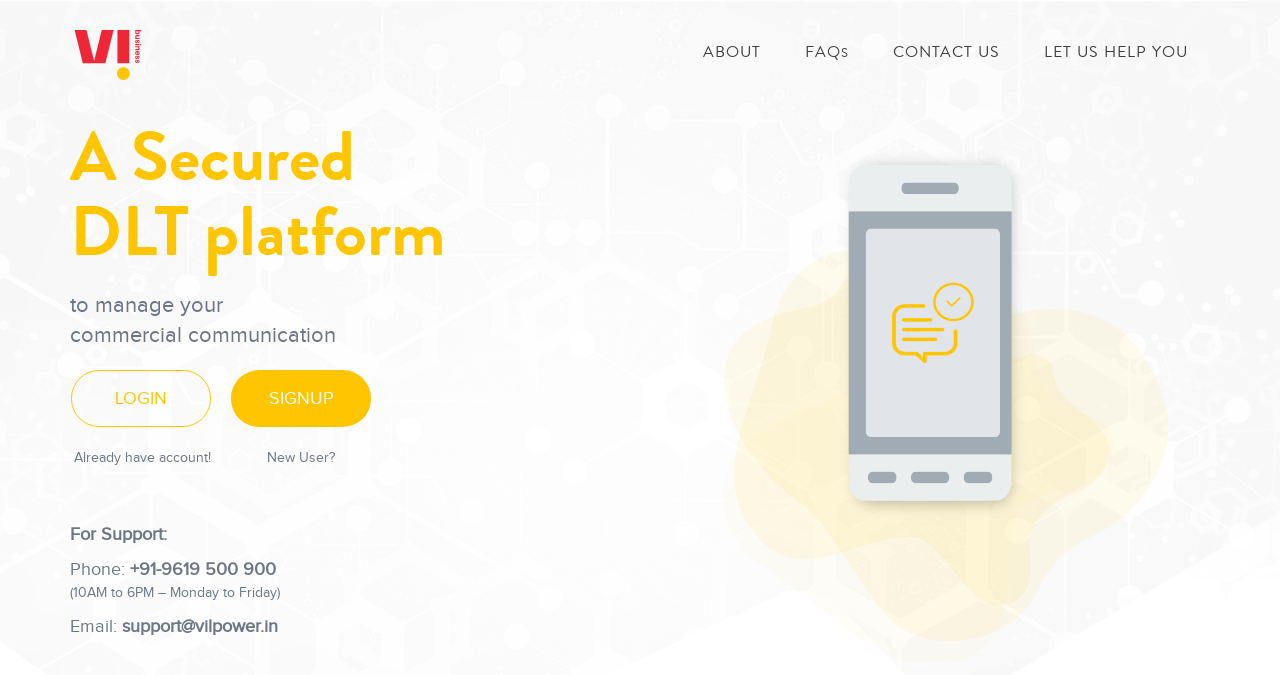

--- FILE ---
content_type: text/html; charset=utf-8
request_url: https://www.vilpower.in/
body_size: 16158
content:

<!doctype html>
<html>
	<head>
	<meta charset="UTF-8">
	<!-- For Resposive Device -->
	<meta name="viewport" content="width=device-width, initial-scale=1.0">
	<title>VILPOWER</title>
	<!-- Main style sheet -->

	<link rel="shortcut icon" type="image/x-icon" href="/static/landing_layout/new_layout/images/favicon.ico">
	<link rel="stylesheet" type="text/css" href="/static/landing_layout/new_layout/css/style.css">
	<!-- responsive style sheet -->
	<link rel="stylesheet" type="text/css" href="/static/landing_layout/new_layout/css/responsive.css">

	<!-- Fix Internet Explorer ______________________________________-->
	<!--[if lt IE 9]>
			<script src="http://html5shiv.googlecode.com/svn/trunk/html5.js"></script>
		 
			<script src="/static/landing_layout/new_layout/vendor/html5shiv.js"></script>
			<script src="/static/landing_layout/new_layout/vendor/respond.js"></script>
		 
		<![endif]-->
	<style>
.txt-link {
	color: #ffc600;
	font-size: 14px;
	min-width: 100%;
	text-align: center;
	text-decoration: none;
	border: 1px solid #ffc600;
	padding: 15px;
}
.txt-link:hover {
	background: #ffc600;
	color: #fff;
}
</style>
	</head>
	<body>
    <div class="main-page-wrapper"> 
      <!-- ********************** Loading Transition ************************ -->
      
      <div class="html-top-content">  
          <!-- ********************** Theme Top Banne & Header ************************ -->
          <div class="theme-top-section"> 
            <!-- ^^^^^^^^^^^^^^^^^ Theme Menu ^^^^^^^^^^^^^^^ -->
            <header class="theme-main-menu">
              <div class="container">
                <div class="menu-wrapper clearfix">
                  <!--START - Commented and Added by bindu as per TRB-5975 -->
                  <!-- <div class="logo"><a href="#"><img src="/static/landing_layout/new_layout/images/logo_home.svg" alt="Logo" height="60px"></a></div> -->
                  <div class="logo"><a href="#"><img src="/static/landing_layout/new_layout/images/vi-color.svg" alt="Logo" height="60px"></a></div>
                  <!--END - Commented and Added by bindu as per TRB-5975 -->
                  <!-- <div class="logo logo-2"><a href="#"><img src="/static/landing_layout/new_layout/images/logo-2.png" alt="Logo"></a></div> -->
                  
                  <!-- Navigation -->
                  <nav class="navbar navbar-expand-lg" id="mega-menu-holder">
                    <div class="container">
                      <button class="navbar-toggler" type="button" data-toggle="collapse" data-target="#navbarResponsive" aria-controls="navbarResponsive" aria-expanded="false" aria-label="Toggle navigation"> <i class="fa fa-bars" aria-hidden="true"></i> </button>
                      <div class="collapse navbar-collapse" id="navbarResponsive">
                        <ul class="navbar-nav">
                          <li class="nav-item"> <a class="nav-link js-scroll-trigger" href="#features">About</a> </li>
                          <li class="nav-item"> <a target="_blank" class="nav-link js-scroll-trigger" href="/faq/" >Faq<small>s</small></a> </li>
                          <li class="nav-item"> <a target="_blank" class="nav-link js-scroll-trigger" href="https://www.vodafoneidea.com/contact-us">Contact us</a> </li>
						    <li class="nav-item"> <a target="_blank" class="nav-link js-scroll-trigger" href="/manuals/" >LET US HELP YOU</a> </li>
                        </ul>
                      </div>
                    </div>
                  </nav>
                </div>
                <!-- /.menu-wrapper --> 
              </div>
              <!-- /.container --> 
            </header>
            <!-- /.theme-main-menu --> 
            
            <!-- ^^^^^^^^^^^^^^^^^ Theme Banner ^^^^^^^^^^^^^^^ -->
            <div id="theme-banner" class="theme-banner-one"> <img src="/static/landing_layout/new_layout/images/hero.png" alt="" class="illustration">
              <div class="container">
                <div class="main-text-wrapper">
                  <h1>A Secured <br>
                    DLT platform</h1>
                  <p>to manage your<br>
                    commercial  communication</p>
					
                  <ul class="button-group clearfix">
                    <li class="login"> <a href="/login/">Login</a>
                      <div><small> &nbsp;Already have account!</small></div>
                    </li>
                    <li class="signup"><a href="/signup/">Signup</a> 
                      <!--li class="signup"><a href="/signup_tmp/">Signup</a-->
                      <div><small>New User?</small></div>
                    </li>
                  </ul>
                  <div class="support-block">
				  <!-- <div class="mb-5 col-md-5 alert alert-warning">
					As template scrubbing is going live from <strong>1st Feb 21</strong>. Pls ensure all your templates are uploaded &amp; approved by any of the telcos, else it may lead to failure hence request you to get the template Scrubbing tested with respective Registered telemarketer for smooth flow of traffic.
					<!-- As template scrubbing is going live from <strong>1st Feb'21</strong>, Please ensure your templates are uploaded &amp; approved by any of the telcos &amp; also ensure your system tested by <strong>20th Jan</strong>, else it may lead to failure of traffic. 
				 </div> -->
				 
                    <div class="mb-2"><strong>For Support:</strong></div>
                    <div> Phone:<strong> +91-9619 500 900</strong>
                      <div class="mtminus5"><small>(10AM to 6PM – Monday to Friday)</small></div>
                      <div class="mt-2">Email:<strong> <a href="mailto:support@vilpower.in" > support@vilpower.in</a></strong> </div>
                    </div>
                  </div>
                </div>
              </div>
            </div>
            <!-- /.theme-banner-one --> 
          </div>
          <!-- /.theme-top-section --> 
          
          <!--
				=====================================================
					Our Feature
				=====================================================
				-->
          <div class="our-features-one" id="features">
            <div class="container">
              <div class="theme-title">
                <h2>Solving the Unsolicited Communication Crisis</h2>
                <p>VILPOWER is a blockchain-based Stack that empowers individuals to truly own, control and manage<br>
                  their Commercial Communications, enabling businesses to build trusted relationships with their consumers.</p>
              </div>
              <div class="row"> <img src="/static/landing_layout/new_layout/images/key-features.png" alt="" class="img-fluid"> </div>
              <div class="row">
                <div class="col-md-4 col-xs-12">
                  <div class="single-feature">
                    <div class="icon-box"> <img src="/static/landing_layout/new_layout/images/feature_1.png"   alt="" class="primary-icon"> </div>
                    <p>Built for Trust across ecosystem to safeguard users from fraudulent communication and enhance customer experience.</p>
                  </div>
                  <!-- /.single-feature --> 
                </div>
                <!-- /.col- -->
                <div class="col-md-4 col-xs-12">
                  <div class="single-feature border-fix">
                    <div class="icon-box"> <img src="/static/landing_layout/new_layout/images/feature_2.png"   alt="" class="primary-icon"> </div>
                    <p>Zero tolerance to data privacy and security by ensuring customer data like consent & preference</p>
                  </div>
                  <!-- /.single-feature --> 
                </div>
                <!-- /.col- --> 
                
                <!--div class="col-md-4 col-xs-12">
            <div class="single-feature">
              <div class="icon-box"> <img src="/static/landing_layout/new_layout/images/feature_3.png"   alt="" class="primary-icon"> </div>
              <p> End to End encryption of message content from sender to end user </p>
            </div>            
          </div--> 
                <!-- /.col- -->
                
                <div class="col-md-4 col-xs-12">
                  <div class="single-feature">
                    <div class="icon-box"> <img src="/static/landing_layout/new_layout/images/feature_4.png"   alt="" class="primary-icon"> </div>
                    <p> Eliminate unregistered telemarketers using Honey pots, Cognitive Computing and AI & ML </p>
                  </div>
                  <!-- /.single-feature --> 
                </div>
              </div>
              <!-- /.row -->
              <div class="row mt50"> 
                
                <!-- /.col- -->
                <div class="col-md-4 col-xs-12 offset-md-2">
                  <div class="single-feature">
                    <div class="icon-box"> <img src="/static/landing_layout/new_layout/images/feature_5.png"   alt="" class="primary-icon"> </div>
                    <p> Eliminate Phishing and other fraudulent activities through comprehensive mechanism and content verification</p>
                  </div>
                  <!-- /.single-feature --> 
                </div>
                <!-- /.col- -->
                <div class="col-md-4 col-xs-12">
                  <div class="single-feature border-fix noafter">
                    <div class="icon-box"> <img src="/static/landing_layout/new_layout/images/feature_6.png"   alt="" class="primary-icon"> </div>
                    <p>Built for Interoperability: Engineered for universal compatibility with both legacy and ledger-based blockchain protocols</p>
                  </div>
                  <!-- /.single-feature --> 
                </div>
                <!-- /.col- --> 
                
              </div>
            </div>
            <!-- /.container --> 
          </div>
          <!-- /.our-features --> 
        </div>
        
        <!--
				=====================================================
					Footer 
				=====================================================
				-->
        <div class="theme-footer p-4">
          <div class="container">
            <div class="row">
               
              <div class="col-lg-6 m-auto"> <a href="/entity_link_doc/" download target="_blank" class="txt-link">List of Principal Entities Registered in DLT as on 18-Jan-2026
                <Current Date>
                </a> </div>
              
               
              <div class="col-lg-6 m-auto"> <a href="/header_link_doc/" download target="_blank" class="txt-link">List of Headers associated with Principal Entities Registered in DLT as on 18-Jan-2026
                <Current Date>
                </a> </div>
              
            </div>
          </div>
        </div>
      </div>
      <footer class="theme-footer">
        <div class="container">
          <div class="inner-wrapper">
            <div class="top-footer-data-wrapper">
              <div class="row">
                <div class="col-lg-3 col-sm-6 footer-list">
                  <ul>
                    <li> <a href="https://www.vodafoneidea.com/privacy" target="_blank">Privacy Policy</a> </li>
                    <li><a href="/terms-and-conditions/" target="_blank">Terms and Conditions</a></li>
                    <li> <a href="/faq/" target="_blank">FAQs</a></li>
					<li> <a target="_blank" href="/supportmatrix/" >Escalation Support Matrix </a> </li>
                    <li> <a href="https://www.vodafoneidea.com/suppliers-and-partners" target="_blank">Suppliers &amp; Partners</a></li>
                    <li> <a href="https://www.vodafoneidea.com/contact-us" target="_blank">Contact Us</a></li>
                  </ul>
                </div>
                <div class="col-lg-3 col-sm-6 footer-list">
                  <ul>
<!--                    <li> <a href="https://www.vodafone.in/" target="_blank">www.vodafone.in</a></li>-->
                    <li> <a href="https://www.myvi.in/" target="_blank">www.myvi.in</a></li>
<!--                    <li> <a href="https://www.ideacellular.com/" target="_blank">www.ideacellular.com</a></li>-->
                    <li> <a href="https://www.vodafone.com/content/index.html" target="_blank">Vodafone Group</a></li>
                    <li> <a href="https://www.adityabirla.com/" target="_blank">Aditya Birla Group</a></li>
                  </ul>
                </div>
                <div class="col-lg-3 col-sm-6 footer-list">
                  <p> <small>Vodafone Idea Limited (formerly Idea Cellular Limited)
                    An Aditya Birla Group &amp; Vodafone partnership</small> </p>
                  <p>Registered Office: </p>
                  <p><small> Suman Tower, Plot no. 18, Sector 11, 
                    Gandhinagar, 382011, Gujarat </small> </p>
                  <p><small>Telephone: +91 79 66714000 </small></p>
                  <p><small>Fax: +91 79 23232251</small></p>
                  <p><small>CIN: L32100GJ1996PLC030976</small></p>
                </div>
                <div class="col-lg-3 col-sm-6 footer-list text-right">
                  <div class="clearfix"> <img src="/static/landing_layout/new_layout/images/footer-img.png" alt="" class="pull-right"> </div>
                  <h5>For Support:</h5>
                  <p class="mt-3 text-dark"><strong>Phone: +91-9619 500 900</strong> <br>
                    <small>(10AM to 6PM – Monday to Friday)</small> </p>
                  <p class="text-dark"> <strong>Email: <a href="mailto:support@vilpower.in" class="text-dark"> support@vilpower.in</a></strong></p>
                </div>
              </div>
            </div>
          </div>
        </div>
      </footer>
       
      
      <!-- Scroll Top Button -->
      
      <button class="scroll-top tran3s color-one-bg"> <i class="fa fa-long-arrow-up" aria-hidden="true"></i> </button>
      <!-- Js File_________________________________ --> 
      <!-- jQuery first, then Popper.js, then Bootstrap JS --> 
      <!-- jQuery --> 
      <script src="/static/landing_layout/new_layout/vendor/jquery.min.js"></script>
      
      <!-- Popper js --> 
      <script src="/static/landing_layout/new_layout/vendor/popper.js/popper.min.js"></script> 
      
      <!-- Bootstrap JS --> 
      <script src="/static/landing_layout/new_layout/vendor/bootstrap/js/bootstrap.min.js"></script> 
      
      <!-- Vendor js _________ --> 
      <!-- Plugin JavaScript --> 
      <script src="/static/landing_layout/new_layout/vendor/jquery-easing/jquery.easing.min.js"></script> 
      
      <!-- Theme js --> 
      <script src="/static/landing_layout/new_layout/vendor/theme.js"></script> 
      <script type="text/javascript">
        /*
        // RGB Color
        var r = 51;
        var g = 200;
        var b = 240;
        var backgroundColor = "#002254";
        window.addEventListener("load", particleSphree(r,g,b, backgroundColor), false); */

      /*  var latitude = 34.038405;
        var longitude = -117.946944;
        var markerImage = "assets/img/map-marker.png";
        var mapTheme = "light";
        var mapElement = "map-contact";
        google.maps.event.addDomListener(window, 'load', simpleMap(latitude, longitude, markerImage, mapTheme, mapElement));*/

        /*Start :  User agent redirection - Jagadeesh (KP) 2019-01-08 @ 03.50 PM */
		function detectmob() { 
		 if( navigator.userAgent.match(/Android/i)
		 || navigator.userAgent.match(/webOS/i)
		 || navigator.userAgent.match(/iPhone/i)
		 || navigator.userAgent.match(/iPad/i)
		 || navigator.userAgent.match(/iPod/i)
		 || navigator.userAgent.match(/BlackBerry/i)
		 || navigator.userAgent.match(/Windows Phone/i)
		 ){
		    return true;
		  }
		 else {
		    return false;
		  }
		}

		isMobileDevice = detectmob();  
		if(isMobileDevice==true)
		{
			$("#userAgentSwitchLogin").attr("href","/customers/");
		  	$("#userAgentSkipSignup").remove();
		}
		/*End :  User agent redirection - Jagadeesh (KP) 2019-01-08 @ 03.50 PM */


	</script> 
    </div>
</body>
</html>

--- FILE ---
content_type: text/css
request_url: https://www.vilpower.in/static/landing_layout/new_layout/css/style.css
body_size: 65027
content:
 /*CSS Document */

/* 
    Created on : 05/12/2018. 
    Description: cryto - Bitcoin & Cryptocurrency Landing Page HTML Template.
    Version    : 1.0.
    Author     : @creativegigs.
   
*/

/* ------------------------------------------ */
/*             TABLE OF CONTENTS
/* ------------------------------------------ */
/*   01 - Loading Transition  */
/*   02 - Click To Top  */
/*   03 - Global Settings */
/*   04 - Theme Menu */
/*   05 - Theme Main Banner */
/*   06 - Stock Market Price */
/*   07 - Our Features   */
/*   08 - Our Feature Two   */
/*   09 - Apps Overview  */
/*   10 - Theme Counter  */
/*   11 - Our Work Progress  */
/*   12 - Testimonial Section  */
/*   13 - Conatct Us  */
/*   14 - Footer  */
/*   15 - About cryto  */
/*   16 - Our Feature Three  */
/*   17 - Token Sale */
/*   18 - Our Road Mape */
/*   19 - Our Team */



/**
* Importing necessary  Styles.
**/
/*--------- Fonts ----------*/
@import url('../fonts/custom-font/pn-reg/stylesheet.css');
@import url('../fonts/custom-font/bg-b/stylesheet.css');
@import url('../fonts/custom-font/bg-md/stylesheet.css');
@import url('../fonts/custom-font/bg-l/stylesheet.css');
@import url('../fonts/custom-font/bg-reg/stylesheet.css');
@import url('../fonts/custom-font/lovelo/stylesheet.css');

/*----bootstrap css ----- */
@import url('../vendor/bootstrap/css/bootstrap.min.css');
/*----font awesome -------*/
@import url('../fonts/font-awesome/css/font-awesome.min.css');
@import url('custom-animation.css');
 /*** 

====================================================================
  Loading Transition
====================================================================

 ***/
#loader-wrapper {
  position: fixed;
  top: 0;
  left: 0;
  width: 100%;
  height: 100%;
  z-index: 999999;
  background: #fff;
  overflow: hidden;
}
#loader {
  background: url(../images/load.gif);
  width: 64px;
  height: 64px;
  position: relative;
  top: 50%;
  margin: -32px auto 0 auto;
}
/*** 

====================================================================
  Click To Top
====================================================================

 ***/
.scroll-top {
  width:28px;
  height:28px;
  position: fixed;
  bottom: 5px;
  right: 10px;
  z-index: 9999;
  text-align: center;
  color:#fff;
  font-size: 16px;
  display: none;
}
.scroll-top:after {
  position: absolute;
  z-index: -1;
  content: '';
  top: 100%;
  left: 5%;
  height: 10px;
  width: 90%;
  opacity: 1;
  background: radial-gradient(ellipse at center, rgba(0, 0, 0, 0.25) 0%, rgba(0, 0, 0, 0) 80%);
}
/*** 

====================================================================
  Global Settings
====================================================================

 ***/
::-webkit-scrollbar{ width: 8px; }
::-webkit-scrollbar-track { background: #f4f4f4;}
 @font-face {
  font-family: 'font-awesome';
  src: url('../fonts/font-awesome/fonts/fontawesome-webfont.ttf');
  src: url('../fonts/font-awesome/fonts/fontawesome-webfont.eot'), /* IE9 Compat Modes */
       url('../fonts/font-awesome/fonts/fontawesome-webfont.woff2') format('woff2'), /* Super Modern Browsers */
       url('../fonts/font-awesome/fonts/fontawesome-webfont.woff') format('woff'), /* Pretty Modern Browsers */
       url('../fonts/font-awesome/fonts/fontawesome-webfont.svg') format('svg'); /* Legacy iOS */
 }
 body {
  /*   font-family: 'brandon_grotesquebold';
  font-family: 'brandon_grotesquemedium';
  font-family: 'brandon_grotesque_regularRg';
  font-family: 'loveloline_light';    */
  font-family: 'proxima_novaregular';
  font-weight: normal;
  color:rgba(48,61,83,0.7);
  font-size: 18px;
  position: relative;
 }
.main-page-wrapper {overflow-x:hidden;}
 h1,h2,h3,h4,h5,h6,p,ul { margin:0;padding: 0;}
 h1,h2,h3,h4,h5,h6 {color:#283249;}
 h1 {font-family: 'brandon_grotesquebold'; font-size: 70px; line-height: 75px;}
 h2 {font-family: 'brandon_grotesquemedium'; font-size: 50px;}
 h3 {font-size: 28px; font-weight: normal; font-family: 'proxima_novaregular';}
 h4 {font-size: 24px; font-family: 'brandon_grotesquemedium';}
 h5 {font-size: 22px; font-weight: 500;}
 h6 {font-size: 20px; font-family: 'brandon_grotesque_regularRg'; }
 p {line-height: 32px;}
 ul {list-style-type: none;}
 a {text-decoration: none; display: inline-block;}
 a:hover,a:focus,a:visited {text-decoration: none; outline: none;}
 img {max-width: 100%; display: block;}
 button {border:none;outline: none;box-shadow: none;display: block; padding: 0;cursor: pointer;}
 button:focus {outline: none;}
 input,textarea {outline: none; -webkit-box-shadow: none; box-shadow: none;-webkit-transition: all 0.3s ease-in-out;transition: all 0.3s ease-in-out;}
 .float-left {float: left;}
 .float-right {float: right;}
 .section-spacing {padding-top: 130px;}
 .inner-page-spacing {margin-bottom: 130px;}
.tran3s,h2 a,h3 a,h4 a,h5 a,h6 a,#theme-banner .button-group li a,.theme-banner-one .main-text-wrapper .play-buttton,#mega-menu-holder ul> li> a:before,
#mega-menu-holder>ul> li a,.theme-main-menu .right-widget .login-button a,.our-feature-two .text .learn-more,.testimonial-section .owl-theme .owl-dots .owl-dot span,
.subscribe-banner form button,.theme-footer .top-footer-data-wrapper .footer-list ul li a,.partner-slider .item img,.apps-overview .inner-wrapper .button-group li a,
.contact-us-one form button,.contact-section-dark form button,.blog-grid-style .single-blog-post .date a,.blog-grid-style .single-blog-post .share-meta li a,
.blog-grid-style .single-blog-post .share-meta li button,.theme-pagination ul li a,.theme-main-sidebar .sidebar-categories ul li a,.our-features-four .single-feature a,
.our-feature-five .text .learn-more  {
  -webkit-transition: all 0.3s ease-in-out;
  transition: all 0.3s ease-in-out;
 }
.tran4s,.our-features-one .single-feature .icon-box img,.hover-effect-one .single-blog-post .image-box img {
  -webkit-transition: all 0.4s ease-in-out;
  transition: all 0.4s ease-in-out;
 }
/*--------------- Theme Title ------------*/
.theme-title h2 {
  font-family: 'brandon_grotesquemedium';
  font-size: 55px;
  line-height: 65px;
  font-weight: normal;
  margin-bottom:15px;
 
}
 
.theme-title .upper-heading {
  font-size: 20px;
  text-transform: uppercase;
  color: rgba(27,27,27,0.3);
  letter-spacing: 1.5px;
  padding-bottom: 20px;
}
/*---------------- Theme Button --------------*/
body .theme-button {
  font-family: 'Nunito', sans-serif;
  font-size: 20px;
  font-weight: 600;
  text-transform: capitalize;
  text-align: center;
  color: #fff;
  line-height: 52px;
  border-radius: 25px;
  padding: 0 50px;
  position: relative;
  z-index: 9;
}
body .theme-button i {
  font-size: 22px;
  vertical-align: -1px;
  margin-right: 10px;
}
body .theme-button span {
  position: absolute;
  border-radius: 25px;
  top: 0;
  left: 0;
  right: 0;
  bottom: 0;
  opacity: 0;
  z-index: -1;
}
body .theme-button:hover span {opacity: 1;}
/*------------------- Theme Pagination ------------------*/
.theme-pagination {padding-top: 60px;}
.theme-pagination ul {margin: 0 -8px;display: inline-block;}
.theme-pagination ul li {float: left;padding: 0 8px;}
.theme-pagination ul li a {
  display: block;
  width: 40px;
  line-height: 38px;
  border: 1px solid rgba(0,0,0,0.05);
  color: #5f5f5f;
}
.theme-pagination ul li a:hover,.theme-pagination ul li.active a {color: #fff;}
.theme-pagination ul li.active a {cursor: default;}
/* ----------------------- Theme Top Section -----------------*/
.theme-top-section,#theme-banner,#theme-banner .main-text-wrapper {position: relative;z-index: 5;}
#theme-banner .button-group {display: inline-block;margin: 0 -10px;}
#theme-banner .button-group>li {float: left;padding: 0 10px; position: relative; text-align:center;}
#theme-banner .button-group>li small { margin:20px 0; display:block;}
.theme-top-section .blue-shape {
  position: absolute;
  left:0;
  right: 0;
  top:0;
  z-index: -1;
}
/*-------------------------- Theme Menu ---------------------*/
.theme-main-menu {
  position: fixed;
  left:0;
  right: 0;
  top:0;
  /* padding-top: 40px; */
  padding-top: 20px;
  z-index: 99;
  background: transparent;
  transition: all 0.3s ease-in-out;
}
.theme-main-menu.full-width {padding: 55px 80px 0;}
.menu-wrapper {position: relative;}
.theme-main-menu .logo {float: left;}

.theme-main-menu .logo a {display: block;margin-top: 5px;}
.theme-main-menu #mega-menu-holder,.theme-main-menu .right-widget {float: right;padding: 0;}
.theme-main-menu .right-widget {position: relative;z-index: 9;}
#mega-menu-holder ul> li> a {
  font-family: 'brandon_grotesque_regularRg';
  position: relative;
  padding: 20px 0 0;
  display: block;
  font-size: 16px;
  margin: 0 22px;
  color: rgba(0,0,0,0.75);
  -o-transition: all .03s linear;
  -moz-transition: all .03s linear;
  -webkit-transition: all .03s linear;
  transition: all .03s linear;
  letter-spacing: 1px;
text-transform: uppercase;
}
#mega-menu-holder ul> li> a:before {
  content: '';
  width: 100%;
  height: 2px;
  position: absolute;
  right: 0;
  top:100%;
  opacity: 0;
  transform: scale(0, 1);
}
#mega-menu-holder ul> li> a.active:before {opacity: 1;transform: scale(1);}
#mega-menu-holder .navbar-toggler {
  color: #fff;
  padding: 5px 10px;
  margin-bottom: 8px;
}
.theme-main-menu .right-widget>li {float: left;}
.theme-main-menu .right-widget .login-button a {
  width: 130px;
  height: 40px;
  line-height: 38px;
  border: 2px solid #ebebeb;
  border-radius: 20px;
  text-transform: uppercase;
  color: rgba(52,72,106,0.35);
  font-size: 16px;
  padding-left: 28px;
}
.theme-main-menu .right-widget .login-button a i {font-size: 18px;margin-left: 8px;vertical-align: middle;}
.theme-main-menu .right-widget .login-button a:hover,.theme-main-menu .right-widget .login-button a:hover i {color: #fff;}
#polyglotLanguageSwitcher {margin: 10px 20px 0 90px;}
#polyglotLanguageSwitcher span.trigger:before {
  content: '';
  font-family: 'font-awesome';
  position: absolute;
  top:0;
  right:0;
}
#polyglotLanguageSwitcher a {
  display: inline-block;
  font-size: 16px;
  color: #1a1a1a;
  text-transform: uppercase;
  padding: 1px 20px 0 30px;
  line-height: 14px;
}
.color-white #mega-menu-holder ul> li> a,.color-white #polyglotLanguageSwitcher>a,
.theme-main-menu.color-white .right-widget .login-button a {color: #fff;}
.theme-main-menu.color-white #mega-menu-holder .navbar-toggler {background: #fff;}
/*================= Sticky Menu ===============*/
.theme-main-menu.fixed {
  z-index: 9999;
  padding:10px 0;
  background: #fff;
  -webkit-box-shadow: 0px 13px 35px -12px rgba(0,0,0,0.15);
    box-shadow: 0px 13px 35px -12px rgba(0,0,0,0.15);
  -webkit-animation: menu_sticky 0.7s ease-in-out;
  animation: menu_sticky 0.7s ease-in-out;
}
.theme-main-menu.fixed.full-width {padding: 10px 80px;}
/*----------------------- Theme Banner One -------------------------*/
.theme-banner-one {
  background: url(../images/themeBanner.png) no-repeat center;
  background-size: cover;
}
/* .theme-banner-one .main-text-wrapper {padding: 180px 0 180px;} */
/* .theme-banner-one .main-text-wrapper {padding: 150px 0 180px;} */
.theme-banner-one .main-text-wrapper {padding: 120px 0 180px;}
.theme-banner-one .main-text-wrapper h1 { color:#ffc600;}
.theme-banner-one .main-text-wrapper p {
  font-size: 22px;
  line-height: 30px;
  /* for alert banner-consents */
  /* padding: 20px 0 50px; */ 
  padding: 20px 0;
}
.theme-banner-one .main-text-wrapper .button-group>li.signup a {
  width: 140px;
  line-height: 55px;
  color: #fff;
  background:#ffc600;
  font-size: 18px;
  border-radius: 50px;
  text-align: center;
  text-transform:uppercase;
  border:1px solid transparent;

}
.theme-banner-one .main-text-wrapper .button-group>li.login a {

  width: 140px;
  line-height: 55px;
   font-size: 18px;
  border-radius: 50px;
  text-align: center;
  text-transform:uppercase;
    color: #ffc600;
border:1px solid #ffc600;
}

/*.theme-banner-one .main-text-wrapper .button-group>li.signup a:hover {
 background:transparent;
  color: #ffc600;
border:1px solid #ffc600;
 }*/
 .theme-banner-one .main-text-wrapper .button-group>li.login a:hover, .theme-banner-one .main-text-wrapper .button-group>li.signup a:hover{
  background:transparent;
     color:rgba(48,61,83,0.7);
border:1px solid rgba(48,61,83,0.7);
 }
 
.theme-banner-one .main-text-wrapper .button-group>li:last-child .download-button,
.theme-banner-one .main-text-wrapper .button-group>li:last-child .dropdown-menu a {
  width: 250px;
  line-height: 55px;
  color: #fff;
  font-size: 18px;
  border-radius: 3px;
  text-align: left;
  padding-left: 28px;
}
.theme-banner-one .main-text-wrapper .button-group>li:last-child .dropdown-toggle {
  height: 55px;
  width: 50px;
  position: absolute;
  right: 0;
  top:0;
  box-shadow: none;
  cursor: pointer;
  border-radius: 0 3px 3px 0;
  padding: 0;
}
.theme-banner-one .main-text-wrapper .button-group>li:last-child .dropdown-menu {
  width: 250px;
  border: none;
  border-radius: 0;
  padding: 0;
}
.theme-banner-one .main-text-wrapper .button-group li a:hover {
  box-shadow: 0px 0px 22.5px 7.5px rgba(216, 225, 229, 0.3);
}
.theme-banner-one .main-text-wrapper .button-group>li:last-child .dropdown-toggle::after {
  content: "\f100";
  border: none;
  font-family: "Flaticon";
  color: #fff;
  line-height: 55px;
  height: 55px;
  width: 50px;
  top:0;
  margin: 0;
  display: block;
}
.theme-banner-one .main-text-wrapper .play-buttton:hover {color: #fff; }
.theme-banner-one .illustration {
  position: absolute;
  top:17%;
  right: 10%;
  z-index: -1;
}
.theme-banner-one .icon-shape-one {
  position: absolute;
  right: 7%;
  top:20%;
  animation: jump 2s ease-in-out alternate infinite;
}
.theme-banner-one .icon-shape-two {
  position: absolute;
  left: 8%;
  bottom:28%;
  animation: jump 2.5s ease-in-out alternate infinite;
}
.theme-banner-one .icon-shape-three {
  position: absolute;
  left: 17%;
  top:39%;
  animation: scale-up 5s ease-in-out alternate infinite;
}
.theme-banner-one .round-shape-one {
  position: absolute;
  left: 7%;
  top:20%;
  z-index: -1;
  width: 28px;
  height: 28px;
  border: 5px solid #ff8b90;
  border-right: none;
  border-top: none;
  border-radius: 0 0 0 85%;
  animation: border-one 2s ease-in-out alternate infinite;
}
.theme-banner-one .round-shape-two {
  position: absolute;
  left: 49%;
  top:21%;
  z-index: -1;
}

.theme-banner-one .round-shape-three {
  position: absolute;
  right: 22%;
  top:48%;
  z-index: -1;
  width: 28px;
  height: 28px;
  border: 5px solid #b377f6;
  border-right: none;
  border-bottom: none;
  border-radius: 85% 0 0 0;
  animation: border-two 2s ease-in-out alternate infinite;
}
/*----------------------- Theme Banner Two ----------------*/
.theme-banner-two .main-text-wrapper {padding: 305px 0 245px;}
.theme-banner-two .partner-slider .item img {opacity: 0.2;}
.theme-banner-two .partner-slider .item img:hover {opacity: 1;}

.theme-banner-two .main-text-wrapper h1 {color: #fff;}
.theme-banner-two .main-text-wrapper p {
  color: rgba(255,255,255,0.8);
  font-size: 24px;
  line-height: 38px;
  padding: 20px 0 50px;
}
.theme-banner-two .main-text-wrapper .button-group li a {
  font-family: 'brandon_grotesquemedium';
  line-height: 48px;
  border: 1px solid #fff;
  border-radius: 3px;
  color: #fff;
  padding: 0 36px;
}
.theme-banner-two .main-text-wrapper .button-group li a:hover {color: #161616;}
.theme-banner-two .cube-shape {
  position: absolute;
  top:7%;
  left: 5%;
  z-index: 1;
  animation:scale-up 8s ease-in-out alternate infinite;
}
.theme-banner-two .illustration {
  position: absolute;
  top:116px;
  right: 0;
  z-index: -1;
}
/*----------------------- Theme Banner Three -------------------------*/
.theme-banner-three {
  background: url(../images/bg8.png) no-repeat center center;
  background-size: cover;
}
.theme-banner-three .main-text-wrapper {padding: 320px 0 400px;}
.theme-banner-three .main-text-wrapper h1 {color: #fff;}
.theme-banner-three .main-text-wrapper p {
  font-size: 22px;
  line-height: 37px;
  padding: 50px 0 70px;
  color: #fff;
}
.theme-banner-three .main-text-wrapper .button-group>li:first-child a {
  width: 140px;
  line-height: 54px;
  color: #fff;
  font-size: 18px;
  border-radius: 5px;
  background: linear-gradient( 0deg, rgb(0,209,222) 0%, rgb(0,162,255) 100%);
  text-align: center;
}
.theme-banner-three .main-text-wrapper .button-group>li:last-child .download-button {color: rgba(16,16,16,0.5);}
.theme-banner-three .main-text-wrapper .button-group>li:last-child .download-button,
.theme-banner-three .main-text-wrapper .button-group>li:last-child .dropdown-menu a {
  width: 240px;
  line-height: 50px;
  border:2px solid #fff;
  font-size: 18px;
  border-radius: 5px;
  text-align: left;
  padding-left: 28px;
  color: #fff;
}
.theme-banner-three .main-text-wrapper .button-group>li:last-child .dropdown-menu a {
  color: #00c2e9;
}
.theme-banner-three .main-text-wrapper .button-group>li:last-child .dropdown-toggle {
  height: 54px;
  width: 50px;
  position: absolute;
  right: 0;
  top:0;
  box-shadow: none;
  cursor: pointer;
  border-radius: 0 25px 25px 0;
  padding: 0;
  background: transparent;
}
.theme-banner-three .main-text-wrapper .button-group>li:last-child .dropdown-menu {
  width: 240px;
  border: none;
  border-radius: 5px;
  padding: 0;
}
.theme-banner-three .main-text-wrapper .button-group li a:hover {box-shadow: 0px 1px 22.8px 1.2px rgba(111, 72, 72, 0.15);}
.theme-banner-three .main-text-wrapper .button-group>li:last-child .dropdown-toggle::after {
  content: "\f100";
  border: none;
  font-family: "Flaticon";
  color: #fff;
  line-height: 50px;
  height: 54px;
  width: 50px;
  top:0;
  margin: 0;
  display: block;
}
.theme-banner-three .shape-one {
  position: absolute;
  top:25px;
  right: 0;
  z-index: -1;
}
.theme-banner-three .shape-two {
  position: absolute;
  top:23%;
  right: 14%;
  z-index: -1;
}
.theme-banner-three .shape-three {
  position: absolute;
  bottom:14%;
  right: 48%;
  z-index: -1;
}
.theme-banner-three .shape-four {
  position: absolute;
  left: 3%;
  top:24%;
  z-index: -1;
  animation: jump 2s ease-in-out alternate infinite;
}
.theme-banner-three .shape-five {
  position: absolute;
  left: 0;
  top: 19%;
  animation: scale-up 5s ease-in-out alternate infinite;
}
/*----------------- Stock Market Price -----------------*/
.stock-market-price {padding-bottom: 50px;}
.stock-market-price #market-rate {padding: 10px 15px;}
.stock-market-price #market-rate .main-wrapper {
  background: #fff;
  box-shadow: 0px 3px 70px 0px rgba(187, 206, 233, 0.2);
  border-radius: 3px;
  padding: 30px 20px 30px 40px;
  position: relative;
  margin: 40px 0;
  text-align: left;
}
.stock-market-price #market-rate .main-wrapper .amount {
  font-family: 'brandon_grotesquemedium';
  font-size: 28px;
  color: #1a1a1a;
  padding-bottom: 5px;
}
.stock-market-price #market-rate .main-wrapper .title {color: rgba(26,26,26,0.5);}
.stock-market-price #market-rate .main-wrapper .current-info {
  position: absolute;
  right: 20px;
  top:22px;
}
.stock-market-price #market-rate .main-wrapper .current-info.range-down {color: #ff4c2f;}
.stock-market-price #market-rate .main-wrapper .current-info.range-up {color: #08dd67;}

.stock-market-price #market-rate .main-wrapper .icon {font-size: 8px;}
.stock-market-price #market-rate .main-wrapper .rate {
  display: block;
  position: relative;
  margin-top: -9px;
  padding-bottom: 22px;
} 
.stock-market-price #market-rate .main-wrapper .rate:before {
  content: '';
  width: 100%;
  height: 3px;
  position: absolute;
  bottom: 0;
  left:0;
}
.stock-market-price #market-rate .main-wrapper .range-down .rate:before {background: linear-gradient(90deg, rgb(255,116,93) 10%, rgba(255,255,255,1) 100%);}
.stock-market-price #market-rate .main-wrapper .range-up .rate:before {background: linear-gradient(90deg, rgb(8,221,103) 10%, rgba(255,255,255,1) 100%);}
/*--------------------- Our Features --------------------*/
.our-features-one {
  padding: 60px 0 155px;
  position: relative;
  overflow:hidden;
}
/*.our-features-one:after {
	  content: "  ";
	    width: 100%;
  height: 1px;
  line-height: 1px;
  border-bottom: 2px dashed #f0f0f0;
    position: absolute;
  top:50px;
  left:0;
  right:0;
}
.our-features-one:before {
  content: "\f105";
  font-family: "Flaticon";
  width: 50px;
  height: 50px;
  border-radius: 50%;
  border: 1px solid #f0f0f0;
  text-align: center;
  line-height: 50px;
  color: #c0c0c0;
  position: absolute;
  top: 25px;
  left: 50%;
  margin-left: -25px;
  background: #fff;
  z-index: 1;
}*/
.our-features-one .theme-title {text-align: center;padding-bottom: 70px;}
.our-features-one .single-feature .icon-box {
  width: 218px;
  height: 218px;
  border-radius: 50%;
  border: 2px solid #eff5fa;
  margin: 0 auto 15px;
  position: relative;
}
.our-features-one .single-feature .icon-box img {
  position: absolute;
  margin: 0 auto;
  left: 50%;
  top:50%;
  transform: translate(-50% , -50%);
}
.our-features-one .single-feature .icon-box:before,
.our-features-one .single-feature .icon-box:after {
  content: '';
  width: 50px;
  height: 80px;
  background: #fff;
  position: absolute;
}
.our-features-one .single-feature .icon-box:before {left:-9px;top:25px;}
.our-features-one .single-feature .icon-box:after {right:-9px;bottom:25px;}
.our-features-one .single-feature {text-align: center;position: relative;}
.our-features-one .single-feature h3 {padding: 44px 0 20px;}
.our-features-one .single-feature.border-fix:before,
.our-features-one .single-feature.border-fix:after {
  content: '';
  width: 120px;
  height: 1px;
  border-top: 1px dashed #d8e2e9;
  position: absolute;
  top:29%;
}
.our-features-one .single-feature.border-fix:before {left:-75px;}
.our-features-one .single-feature.border-fix:after {right: -75px;}
/*-------------------- Our Feature Two --------------------*/
.our-feature-two {padding: 200px 0 320px;}
.our-feature-two .text {
  position: relative;
  padding: 0 0 60px 60px;
}
.our-feature-two .text .number {
  font-family: 'loveloline_light';
  font-size: 60px;
  color: #d8d8d8;
  position: relative;
}
.our-feature-two .text .number:before {
  content: '';
  position: absolute;
  width: 13px;
  height: 13px;
  border-radius: 50%;
  background: #ff8e9d;
  opacity: 0.32;
  top:35px;
  left:-67px;
}
.our-feature-two .text .number:after {
  content: '';
  position: absolute;
  width: 5px;
  height: 5px;
  border-radius: 50%;
  background: #ff8e9d;
  top:39px;
  left:-63px;
  z-index: 1;
}
.our-feature-two .text .title {
  font-size: 50px;
  line-height: 60px;
}
.our-feature-two .text .learn-more {
  font-family: 'brandon_grotesquemedium';
  font-size: 22px;
  color: #3c3c3c;
}
.our-feature-two .text .learn-more i {vertical-align: middle;font-size: 25px;margin-left: 12px;}
.our-feature-two .text p {padding: 30px 0;}
.our-feature-two .img-box img {margin: 60px auto 0;}
.our-feature-two .single-block:nth-child(1) .text {
  border-left: 1px dashed #dcdcdc;
  border-bottom: 1px dashed #dcdcdc;
  border-radius:  0 0 0 20px;
}
.our-feature-two .single-block:nth-child(1) .text:before {
  content: '';
  width: 1px;
  height: 39px;
  position: absolute;
  background: #fff;
  top:0;
  left:-1px;
}
.our-feature-two .single-block:nth-child(2) .img-box {
  border-right: 1px dashed #dcdcdc;
  border-radius:  0 20px 20px 0;
}
.our-feature-two .single-block:nth-child(2) .img-box>div {padding: 45px 65px 0 0;}
.our-feature-two .single-block:nth-child(2) .text {padding: 80px 40px 55px 45px;}
.our-feature-two .single-block:nth-child(3) .text {
  border-top: 1px dashed #dcdcdc;
  border-left: 1px dashed #dcdcdc;
  border-bottom: 1px dashed #dcdcdc;
  border-radius:  20px 0 0 20px;
  padding: 80px 0 55px 60px;
}
.our-feature-two .single-block:nth-child(3) .img-box>div {padding-top: 60px;}
.our-feature-two.dark-bg .text {padding: 0 0 150px 0;}
.our-feature-two.dark-bg .text .number:before,
.our-feature-two.dark-bg .text .number:after {display: none;}
.our-feature-two.dark-bg .text .number {color: #3d42e0;}
.our-feature-two.dark-bg .text .title {color: #fff;}
.our-feature-two.dark-bg .text p {color: #d0d0d9;}
.our-feature-two.dark-bg .row {margin: 0 -70px;}
.our-feature-two.dark-bg .row [class*="col"] {padding: 0 70px;}
.our-feature-two.dark-bg {padding: 170px 0 80px;}
/*----------------------- Apps Overview ---------------------*/
.apps-overview {position: relative;margin-bottom: 210px;}
.apps-overview.color-one {background:linear-gradient( 39deg, rgb(173,244,142) 0%, rgb(0,206,175) 100%);}
.apps-overview .overlay-bg {background-position: center center; position: relative;}
.apps-overview .overlay-bg .cube-shape-one {
  position: absolute;
  left: 0;
  bottom: 1%;
  animation: fade-in 1s ease-in-out alternate infinite;
}
.apps-overview .inner-wrapper {position: relative;padding: 135px 0 110px;}
.apps-overview .inner-wrapper .text h3 {
  font-size: 20px;
  text-transform: uppercase;
  color: #fff;
  letter-spacing: 1.8px;
}
.apps-overview .inner-wrapper .text h2 {
  color: #fff;
  padding: 6px 0 25px;
}
.apps-overview .inner-wrapper .text h6 {
  font-family: 'brandon_grotesquemedium';
  font-size: 24px;
  color: #fff;
  padding-bottom: 20px;
}
.apps-overview .inner-wrapper .text p {color: #fff;padding-bottom: 40px;}
.apps-overview .inner-wrapper .button-group li {display: inline-block;margin-right: 15px;}
.apps-overview .inner-wrapper .button-group li a {
  font-family: 'brandon_grotesquemedium';
  width: 170px;
  line-height: 55px;
  text-align: center;
  border-radius: 3px;
  background: #fff;
  font-size: 20px;
  color: #313131;
}
.apps-overview .inner-wrapper .button-group li a i {
  margin-right: 3px;
  font-size: 22px;
}
.apps-overview .inner-wrapper .button-group li a img {
  display: inline-block;
  width: 20px;
  margin-right: 2px;
  vertical-align: sub;
}
.apps-overview .inner-wrapper .s8-mockup {
  position: absolute;
  left: -110px;
  top:-130px;
  z-index: 1;
}
.apps-overview .inner-wrapper .x-mockup {
  position: absolute;
  left: 250px;
  bottom:-165px;
  z-index: 1;
}
.apps-overview.color-two {background: #111ba8;margin-bottom: 0;}
.apps-overview.color-two .inner-wrapper .button-group li a:hover {background: #00c9d7;color: #fff;}
.apps-overview.color-three {background: #610bcf; padding: 160px 0 250px;margin-bottom: 50px;}
.apps-overview.color-three .shape {
  position: absolute;
  top:-150px;
  right: 0;
}
.apps-overview.color-three:before {
  content: '';
  width: 103%;
  height: 220px;
  background: #fff;
  position: absolute;
  top:-100px;
  right:0;
  transform: rotate(-6deg);
}
.apps-overview.color-three:after {
  content: '';
  width: 104%;
  height: 220px;
  background: linear-gradient( 90deg, rgb(249,250,255) 0%, rgb(255,255,255) 100%);
  position: absolute;
  bottom:-100px;
  left:-1%;
  transform: rotate(-6deg);
}
/*----------------------- Theme Counter ------------------*/
.theme-counter .bg-image {
  background: url(../images/bg3.png) no-repeat center;
  padding: 30px 0 120px;
}
.theme-counter .bg-image .theme-title p {
  font-size: 20px;
  line-height: 35px;
  text-align: right;
  padding: 10px 0 0 178px;
}
.theme-counter .bg-image .counter-wrapper {
  padding: 55px 100px 0;
  text-align: center;
}
.theme-counter .bg-image .counter-wrapper .number {
  font-family: 'brandon_grotesquelight';
  font-size: 36px;
  color: #1b1b1b;
}
.theme-counter .bg-image .counter-wrapper .number .timer {font-size: 65px;}
.theme-counter .bg-image .counter-wrapper p {
  font-family: 'brandon_grotesque_regularRg';
  font-size: 24px;
  color: #a9a9a9;
}
/*----------------------- Our Work Progress -------------------*/
.our-work-progress.bg-color {background: #f8fafc;}
.our-work-progress {
  margin: 30px 0 110px;
  padding: 95px 0 55px;
}
.our-work-progress .main-wrapper {max-width: 1920px;margin: 0 auto;}
.our-work-progress .main-wrapper .progress-slider-wrapper {
  float: right;
  padding-right: 15px;
  width: 55%;
}
.our-work-progress .main-wrapper .progress-slider-wrapper .inner-block {
  margin: 30px 0;
  box-shadow: 0px 0px 55px 0px rgba(134, 153, 174, 0.12);
  background: #fff;
  padding: 50px 7% 38px 18%;
  position: relative;
  border-radius: 5px;
  z-index: 1;
}
.our-work-progress .main-wrapper .progress-slider-wrapper .inner-block:before {
  content: '';
  width: 100%;
  height: 1px;
  background: #f0f3f6;
  position: absolute;
  left:0;
  bottom: 61px;
}
.our-work-progress .main-wrapper .progress-slider-wrapper .inner-block h3 {
  font-family: 'brandon_grotesquemedium';
  line-height: 30px;
  color: #1b1b1b;
  padding: 27px 0 25px;
}
.our-work-progress .main-wrapper .progress-slider-wrapper .inner-block .num {
  width: 50px;
  height: 50px;
  border: 2px solid #eeeeee;
  border-radius: 50%;
  margin-top: 17px;
  text-align: center;
  line-height: 50px;
  font-size:24px;
  color: rgba(0,0,0,0.2);
  background: #fff;
  position: relative;
  z-index: 1;
}
.our-work-progress .section-title-wrapper {
  float: left;
  width: 45%;
  padding-right: 75px;
  padding-left: 15px;
}
.our-work-progress .section-title-wrapper .theme-title {float: right;max-width: 400px;padding-top: 25px;}
.our-work-progress .section-title-wrapper .theme-title p {padding-top: 25px;}
.our-work-progress.style-two .main-wrapper .progress-slider-wrapper .inner-block {border:1px solid #e8e8e8;}
.our-work-progress.style-two .theme-title h2 {font-size: 52px;}
.our-work-progress .main-wrapper .progress-slider-wrapper .inner-block .date {margin: -15px 0 26px;}
/*----------------------- Testimonial Section --------------------*/
.owl-theme .owl-nav {margin: 0;}
.testimonial-section .theme-title {padding-bottom: 125px;}
.testimonial-section .single-block .img-block {
  width: 168px;
  height: 168px;
  border-radius: 50%;
  float: left;
}
.testimonial-section .single-block .img-block img {
  border-radius: 50%;
  width: 100%;
  height: 100%;
}
.testimonial-section .single-block .text {
  width: calc(100% - 168px);
  float: left;
  padding-left: 40px;
}
.testimonial-section .single-block .text .name {
  font-size: 24px;
  color: #303030;
  padding-bottom: 3px;
}
.testimonial-section .single-block .text p {
  font-size: 24px;
  line-height: 40px;
  color: rgba(29,32,35,0.7);
  padding: 16px 0 32px;
}
.testimonial-section .owl-theme .owl-dots {margin-top: 50px;}
.testimonial-section .owl-theme .owl-dots .owl-dot span {
  width: 9px;
  height: 9px;
  border: 1px solid #c3cadb;
  background: transparent;
  margin: 0 3px;
}
.testimonial-section .owl-theme .owl-dots .owl-dot.active span,
.testimonial-section .owl-theme .owl-dots .owl-dot:hover span {
  width: 17px;
  height: 7px;
  border-radius: 3px;
}
.testimonial-section .full-width {
  position: relative;
  background: linear-gradient( 90deg, rgb(249,250,255) 0%, rgb(255,255,255) 100%);
  padding: 60px 35px 275px;
  overflow:hidden;
}
.testimonial-section .full-width:after {
  content: '';
  width: 104%;
  height: 230px;
  background: #fff;
  position: absolute;
  bottom: -100px;
  left: -1%;
  transform: rotate(-6deg);
}
.testimonial-section .full-width .single-block {
  background: #fff;
  box-shadow: 0px 0px 100px 0px rgba(72, 91, 119, 0.05);
  padding: 45px 40px 50px;
  border-radius: 5px;
}
.testimonial-section .full-width .single-block .img-block {width: 140px;height: 140px;}
.testimonial-section .full-width .owl-theme .owl-dots .owl-dot span {
  background: rgba(70,95,233,0.2);
  border: none;
}
.testimonial-section .full-width .owl-theme .owl-dots {margin-top: 85px;}
/*---------------------- Contact Us One -------------*/
.contact-us-one {
  background: url(../images/3.jpg) no-repeat center;
  background-size: cover;
  background-attachment: fixed;
  margin-top: 125px;
}
.contact-us-one.m0 {margin: 0;}
.contact-us-one .overlay {
  background: rgba(0,0,0,0.53);
  padding: 110px 0 140px;
}
.contact-us-one .theme-title h2 {color: #fff;}
.contact-us-one .theme-title p {
  font-size: 20px;
  color: #fff;
  padding-top: 12px;
}
.contact-us-one form {
  margin-top: 70px;
  background: #fff;
  border-radius: 4px;
  box-shadow: 0px 3px 60px 0px rgba(166, 188, 206, 0.15);
  padding: 65px 85px 60px;
  position: relative;
  z-index: 1;
}
.contact-us-one form label {
  font-family: 'brandon_grotesquemedium';
  color: #3a3c4e;
  display: block;
  margin-bottom: 10px;
}
.contact-us-one form input {
  width: 100%;
  height: 55px;
  border: none;
  background: #f9f9f9;
  border-radius: 8px;
  padding: 0 15px;
  font-size: 16px;
  margin-bottom: 30px;
}
.contact-us-one form input:focus {box-shadow: 0px 3px 16px 0px rgba(63, 53, 53, 0.07);}
.contact-us-one form button {
  font-family: 'brandon_grotesquemedium';
  width: 220px;
  height: 55px;
  border-radius: 4px;
  display: block;
  margin: 10px auto 0;
  color: #fff;
  font-size: 20px;
}
.contact-us-one form button:hover {background: #ffc600;}
.contact-us-one.bg-color {
  position: relative;
  background: linear-gradient( 29deg, rgb(74,2,199) 0%, rgb(117,1,209) 100%);
  padding: 300px 0 50px;
  overflow:hidden;
  z-index: 1;
}
.contact-us-one.bg-color:before {
  content: '';
  width: 103%;
  height: 220px;
  background: #fff;
  position: absolute;
  top:-100px;
  right:0;
  transform: rotate(-6deg);
}
.contact-us-one.bg-color:after {
  content: '';
  width: 104%;
  height: 220px;
  background: #fff;
  position: absolute;
  bottom:-100px;
  left:-1%;
  transform: rotate(-6deg);
}
.contact-us-one.bg-color .shape {
  position: absolute;
  z-index: -1;
  top:250px;
  left:50%;
  transform: translateX(-50%);
}
.contact-us-one.bg-color .shape-two {
  position: absolute;
  right: 0;
  top:13%;
}
/*----------------- Partner Slider -----------*/
.partner-section {padding: 100px 0 30px;}
.partner-slider .item a {display: block;}
.partner-slider .item img {margin: 0 auto;}
/*------------------- Footer -----------------*/
.theme-footer {position: relative;z-index: 1; background:#fcfcfc; border-top: 1px solid #eff5fa;}
.theme-footer .shape {
  position: absolute;
  right: 0;
  top:-40%;
  z-index: -1;
}
.theme-footer .inner-wrapper {
  /*background: url(../images/bg4.png) no-repeat center center;*/
}
.theme-footer .top-footer-data-wrapper {
  border-bottom:1px solid #f1f1f1;
  padding: 95px 0 60px;
}
.theme-footer .top-footer-data-wrapper .footer-logo .email {
  font-size: 22px;
  color: #222222;
  display: block;
  margin: 12px 0 15px;
}
.theme-footer .top-footer-data-wrapper .footer-logo .mobile {font-size: 20px;color: #b6b5b5;}
.theme-footer .top-footer-data-wrapper .footer-list .title {
  font-size: 24px;
  padding-bottom: 28px;
}

.theme-footer .top-footer-data-wrapper .footer-list p{
	font-size: 16px;
	  line-height: 20px;
	  margin-bottom:10px;
}
.theme-footer .top-footer-data-wrapper .footer-list ul li a {
 font-size: 14px;
line-height: 26px;
  color: rgba(33,33,33,0.7);
  display: block;
}
.theme-footer .bottom-footer {padding: 45px 0;}
.theme-footer .bottom-footer .copyright {float: left;font-size: 17px;line-height: 34px;}
.theme-footer .bottom-footer ul {float: right;}
.theme-footer .bottom-footer ul li {display: inline-block;}
.theme-footer .bottom-footer ul li a {
  width: 34px;
  height: 34px;
  line-height: 34px;
  text-align: center;
  border-radius: 50%;
  color: #fff;
  margin-left: 5px;
}
.theme-footer .bottom-footer ul li:nth-child(1) a {background: #1372cf;}
.theme-footer .bottom-footer ul li:nth-child(2) a {background: #16baff;}
.theme-footer .bottom-footer ul li:nth-child(3) a {background: #ef4140;}
.theme-footer.dark-style {background: #191eae;}
.theme-footer.dark-style .top-footer-data-wrapper {
  border-top:1px solid rgba(241,241,241,0.08);
  border-bottom:1px solid rgba(241,241,241,0.08);
}
.theme-footer.dark-style .top-footer-data-wrapper .footer-logo .email,
.theme-footer.dark-style .top-footer-data-wrapper .footer-logo .mobile,
.theme-footer.dark-style .top-footer-data-wrapper .footer-list .title,
.theme-footer.dark-style .bottom-footer .copyright,
.theme-footer.dark-style .bottom-footer .copyright a {color: #fff;}
.theme-footer.dark-style .top-footer-data-wrapper .footer-list ul li a {color: rgba(255,255,255,0.7);}
/*------------------- About cryto -------------------*/
.about-cryto {padding: 195px 0 140px;}
.about-cryto .theme-title {padding-top: 40px;}
.about-cryto .sub-text {
  font-size: 24px;
  line-height: 35px;
  color: rgba(255,255,255,0.8);
  padding: 28px 0 24px;
}
.about-cryto .text {
  font-size: 17px;
  color: #c9c9d8;
  padding-bottom: 32px;
}
.about-cryto .know-more {
  font-family: 'brandon_grotesquemedium';
  font-size: 20px;
  color: #fff;
}
.about-cryto .know-more a {text-decoration: underline;}
.about-cryto.style-two {
  background: #f9faff;
  padding: 235px 0 240px;
  overflow:hidden;
  position: relative;
}
.about-cryto.style-two:before {
  content: '';
  width: 103%;
  height: 270px;
  background: #fff;
  position: absolute;
  top:-130px;
  right:0;
  transform: rotate(-7deg);
}
.about-cryto.style-two:after {
  content: '';
  width: 103%;
  height: 270px;
  background: #fff;
  position: absolute;
  bottom:-130px;
  left:0;
  transform: rotate(-7deg);
}
.about-cryto.style-two .sub-text {color: #3e5065;}
.about-cryto.style-two .know-more {color: #2c2c2c;}
.about-cryto.style-two .text {color: #6a7587;}
.about-cryto.style-two .learn-more {
  width: 160px;
  line-height: 50px;
  border-radius: 25px;
  color: #fff;
  text-align: center;
  margin-bottom: 28px;
  background:linear-gradient( 45deg, rgb(0,166,253) 0%, rgb(0,208,223) 100%);
}
.about-cryto.style-two .icon-data {position: relative;height: 100%;}
.about-cryto.style-two .single-box {
  width: 310px;
  background: #fff;
  border-radius: 5px;
  box-shadow: 0px 0px 70px 0px rgba(139, 152, 171, 0.07);
  padding: 85px 40px 85px;
  position: absolute;
  z-index: 1;
}
.about-cryto.style-two .single-box:first-child {top:155px;left:-196px;}
.about-cryto.style-two .single-box:nth-child(2) {top:-125px;right:50px;}
.about-cryto.style-two .single-box:nth-child(3) {bottom:-175px;right:50px;}
.about-cryto.style-two .single-box h3 {padding: 22px 0;}
/*---------------- Our Feature Three ------------------*/
.our-features-three {
  background: #1217a4;
  padding: 120px 0 180px;
  position: relative;
  overflow: hidden;
  z-index: 1;
}
.our-features-three .theme-title {padding-bottom: 120px;}
.our-features-three .single-feature {text-align: center;}
.our-features-three .icon-box img {margin: 0 auto;}
.our-features-three .single-feature h3 {
  padding: 44px 0 20px;
  color: #fff;
}
.our-features-three .single-feature p {color: #c9c9d8;}
.our-features-three .main-bg-shape {
  position: absolute;
  top:0;
  left:50%;
  transform: translateX(-50%);
  z-index: -1;
}
.our-features-three .shape {
  border-left:1px solid rgba(231, 231, 231,0.15);
  position: absolute;
  width: 1px;
  transform: rotate(35deg);
}
.our-features-three .line-shape-one {
  left:19%;
  top:7%;
  height: 108px;
  animation: fade-in 0.35s ease-in-out alternate infinite;
}
.our-features-three .line-shape-two {
  left:0;
  top:37%;
  height: 249px;
  animation: fade-in 0.5s ease-in-out alternate infinite;
}
.our-features-three .line-shape-three {
  left:10%;
  bottom:13%;
  height: 102px;
  animation: fade-in 0.7s ease-in-out alternate infinite;
}
.our-features-three .line-shape-four {
  right:21%;
  top:3%;
  height: 163px;
  animation: fade-in 0.35s ease-in-out alternate infinite;
}
.our-features-three .line-shape-five {
  right:1%;
  top:15%;
  height: 163px;
  animation: fade-in 0.4s ease-in-out alternate infinite;
}
.our-features-three .line-shape-six {
  right:8%;
  bottom:0;
  height: 249px;
  animation: fade-in 0.6s ease-in-out alternate infinite;
}
.our-features-three .cube-shape {
  position: absolute;
  right: 0;
  top:41%;
  z-index: -1;
  animation: fade-in 1s ease-in-out alternate infinite;
}
/*-------------------- Token Sale -----------------*/
.token-sale-section.dark-bg {
  background: #1217a4;
  position: relative;
  z-index: 1;
}
.token-sale-section .overlay {
  background: url(../images/bg7.png) no-repeat center center;
  background-size: cover;
  padding: 130px 0 140px;
  position: relative;
}
.token-sale-section .overlay .cube-shape-one {
  position: absolute;
  right: 0;
  top:18%;
  z-index: -1;
  animation: fade-in 1s ease-in-out alternate infinite;
}
.token-sale-section .overlay .cube-shape-two {
  position: absolute;
  left: 5%;
  bottom: -8%;
  z-index: 5;
  animation: fade-in 1s ease-in-out alternate infinite;
}
.token-sale-section .theme-title p {
  color: #d0d0d9;
  padding: 15px 240px 0;
}
.token-sale-section .theme-title {padding-bottom: 120px;}
.token-sale-section .token-sale-text .title-wrapper {
  position: relative;
  padding-right: 215px;
  text-align: right;
}
.token-sale-section .token-sale-text .title-wrapper .stage {
  font-family: 'brandon_grotesquebold';
  width: 100px;
  line-height: 30px;
  display: inline-block;
  border-radius: 2px;
  text-align: center;
  color: #282828;
  font-size: 14px;
  text-transform: uppercase;
  letter-spacing: 1.5px;
  background: #efd421;
}
.token-sale-section .token-sale-text .title-wrapper .title {
  font-family: 'brandon_grotesquebold';
  font-size: 72px;
  color: #fff;
  line-height: 70px;
  margin-top: 20px;
  position: relative;
}
.token-sale-section .token-sale-text .title-wrapper .title:before { 
  content: '';
  width: 100px;
  height: 1px;
  position: absolute;
  background: #e7e7e7;
  top:40px;
  right: -175px;
}
.token-sale-section .token-sale-text .meta-data-wrapper .date-range {
  font-family: 'brandon_grotesquemedium';
  font-size: 22px;
  color: #fff;
  padding-bottom: 38px;
}
.token-sale-section .token-sale-text .meta-data-wrapper .table tr td {
  border: none;
  padding: 0 0 14px 0;
}
.token-sale-section .token-sale-text .meta-data-wrapper .table tr td:first-child {
  width: 30%;
  font-family: 'brandon_grotesquemedium';
  font-size: 20px;
  color: #efd421;
}
.token-sale-section .token-sale-text .meta-data-wrapper .table tr td:last-child {
  line-height: 28px;
  color: #d0d0d9;
}
.token-sale-section .token-sale-text .single-stage-data {padding-bottom: 55px;}
.token-sale-section.dark-bg .token-sale-allocation {padding-top: 70px;}
.token-sale-section .token-sale-allocation .theme-title {padding-bottom: 100px;}
.token-sale-section .token-sale-allocation .allocation-box {
  background: #0d27ab;
  border-radius: 3px;
  padding: 45px 15px 30px 40px;
}
.token-sale-section .token-sale-allocation .allocation-box p {
  line-height: 30px;
  color: #fff;
  padding-bottom: 45px;
}
.token-sale-section .token-sale-allocation .allocation-box ul li {
  position: relative;
  padding-left: 65px;
  margin-bottom: 38px;
}
.token-sale-section .token-sale-allocation .allocation-box ul li h3 {
  font-family: 'brandon_grotesquebold';
  font-size: 35px;
  margin-bottom: -3px;
}
.token-sale-section .token-sale-allocation .allocation-box ul li span {color: #fff;}
.token-sale-section .token-sale-allocation .allocation-box ul li:nth-child(1) h3 {color: #ffcc41;}
.token-sale-section .token-sale-allocation .allocation-box ul li:nth-child(2) h3 {color: #ec3737;}
.token-sale-section .token-sale-allocation .allocation-box ul li:nth-child(3) h3 {color: #a32dd9;}
.token-sale-section .token-sale-allocation .allocation-box ul li:before {
  content: '';
  width: 45px;
  height: 45px;
  border-radius: 50%;
  position: absolute;
  top:8px;
  left:0;
}
.token-sale-section .token-sale-allocation .allocation-box ul li:nth-child(1):before {border: 10px solid  #ffcc41;}
.token-sale-section .token-sale-allocation .allocation-box ul li:nth-child(2):before {border: 10px solid  #ec3737;}
.token-sale-section .token-sale-allocation .allocation-box ul li:nth-child(3):before {border: 10px solid  #a32dd9;}
.token-sale-section.light-bg .token-sale-allocation .allocation-box {
  background: #fff;
  border:1px solid #e3e3e3;
  border-radius: 5px;
}
.token-sale-section.light-bg .token-sale-allocation .allocation-box p,
.token-sale-section.light-bg .token-sale-allocation .allocation-box ul li span {color: #3b3b3b;}
.token-sale-section.light-bg {padding-bottom: 350px;}
/*---------------------- Our Road Mape ------------------*/
.our-road-map {
  background: #1217a4;
  position: relative;
  padding: 180px 0 400px;
}
.our-road-map .theme-title p {
  color: #d0d0d9;
  padding: 15px 240px 0;
}
.our-road-map .time-line-wrapper {width: 76%;margin: 0 auto;}
.our-road-map .theme-title {padding-bottom: 180px;}
.roadmap.roadmap--orientation-auto,.roadmap.roadmap--orientation-auto .roadmap__events {
  width: 100%;
}
.roadmap.roadmap--orientation-auto .roadmap__events {padding: 108px 0;}
.our-road-map .time-line-wrapper #timeline-frame .event__date {
  font-family: 'brandon_grotesquemedium';
  font-size: 22px;
  color: #fff;
  font-weight: normal;
}
.our-road-map .time-line-wrapper #timeline-frame .roadmap__events__event .event {
  border: 1px solid #282fea;
  border-radius: 3px;
  width: 100%;
  height: 100%;
  padding: 22px 0 0;
}
.our-road-map .time-line-wrapper #timeline-frame .roadmap__events__event .event:before {
  content: '';
  width: 10px;
  height: 10px;
  border-left: 1px solid #282fea;
  border-bottom: 1px solid #282fea;
  background: #1217a4;
  position: absolute;
  left: 50%;
  margin-left: -5px; 
}
.our-road-map .roadmap.roadmap--orientation-auto .roadmap__events__event:nth-child(odd) .event:before {
  top:-6px;
  transform: rotate(135deg);
}
.our-road-map .roadmap.roadmap--orientation-auto .roadmap__events__event:nth-child(even) .event:before {
  bottom: -6px;
  transform: rotate(-45deg);
}
.our-road-map .roadmap.roadmap--orientation-auto .roadmap__events__event {
  width: 211px;
  height: 145px;
  margin-left: -100px;
}
.our-road-map .time-line-wrapper #timeline-frame .roadmap__events__event .event p {
  font-size: 16px;
  line-height: initial;
  color: #7b7ffb;
  padding-top: 10px;
}
.our-road-map .roadmap.roadmap--orientation-auto .roadmap__events:after {
  height: 2px;
  background: #282ed7;
}
.our-road-map .roadmap.roadmap--orientation-auto .roadmap__events__event:before {
  width: 11px;
  height: 11px;
  border: 2px solid #363bda;
  background: #0c12ac;
  z-index: 1;
}
.our-road-map .roadmap.roadmap--orientation-auto .roadmap__events__event:nth-child(odd):before {top:32px;}
.our-road-map .roadmap.roadmap--orientation-auto .roadmap__events__event:nth-child(even):before {bottom:32px;}
.our-road-map .roadmap.roadmap--orientation-auto .roadmap__events__event:after {display: none;}
.roadmap.roadmap--orientation-auto .roadmap__navigation>* a, .roadmap.roadmap--orientation-horizontal .roadmap__navigation>* a,
.roadmap.roadmap--orientation-vertical .roadmap__navigation>* a {color: #363bda;}
.roadmap.roadmap--orientation-auto .roadmap__navigation>:last-child {right: -70px;}
.roadmap.roadmap--orientation-auto .roadmap__navigation>:first-child {left: -70px;}
.roadmap.roadmap--orientation-auto .roadmap__navigation>* {top: 48%;}
/*---------------------- FAQ Section ---------------------*/
.faq-section {padding: 35px 0 130px;}
.faq-section .theme-title {padding-bottom: 105px;}
.accordion-one .panel-heading {
  padding: 0;
  border-radius: 0;
  border:none;
}
.accordion-one .panel-heading h6 a {
  font-family: 'proxima_novaregular';
  font-weight: 700;
  border:none;
  font-size: 20px;
  line-height: 35px;
  color:#101530;
  padding: 0 0 0 50px;
  display: block;
  position: relative;
}
.accordion-one .panel-group .panel {
  margin: 0 0 45px;
  box-shadow: none;
  border-radius: 0;
  border:none;
}
.accordion-one .panel-group .panel:last-child {margin: 0;}
.accordion-one .panel-group .panel-heading a:before {
  content: '+';
  position: absolute;
  width: 36px;
  height: 36px;
  border: 2px solid #e7e7e7;
  line-height: 32px;
  text-align: center;
  color: #e0e0e0;
  border-radius: 50%;
  left:0;
  top:-1px;
}
.accordion-one .panel-group .panel-heading.active-panel a:before {
  content:"-";
  color: #7d1ed4;
  border-color: #7d1ed4;
}
.accordion-one .panel-group .panel-body {
  border:none;
  padding: 20px 0 0 50px;
  position: relative;
  z-index: 99;
} 
/*---------------------- Contact Section Dark ---------------------*/
.contact-section-dark {
  position: relative;
  background: #191eae;
  padding: 295px 0 140px;
}
.contact-section-dark:before {
  content: url(../images/shape/15.png);
  position: absolute;
  top:41%;
  left:0;
}
.contact-section-dark .cube-shape-one {
  position: absolute;
  top:55%;
  right: 0;
}
.contact-section-dark .theme-title h2 {color: #fff;}
.contact-section-dark .theme-title p {
  font-size: 20px;
  color: rgba(255,255,255,0.6);
  padding-top: 20px;
}
.contact-section-dark form {
  padding: 70px 100px 0;
}
.contact-section-dark form input ,
.contact-section-dark form textarea {
  border: none;
  background: #2529b2;
  margin-bottom: 35px;
  width: 100%;
  max-width: 100%;
  color: rgba(255,255,255,0.5);
}
.contact-section-dark form input {
  height: 60px;
  padding: 0 20px;
}
.contact-section-dark form textarea {
  height: 180px;
  max-height: 180px;
  resize:none;
  padding: 25px 20px;
}
.contact-section-dark form ::placeholder { color: #fff;opacity: 0.5;}
.contact-section-dark form :-ms-input-placeholder {  color: rgba(255,255,255,0.5);}
.contact-section-dark form ::-ms-input-placeholder { color: rgba(255,255,255,0.5);}
.contact-section-dark form button {
  font-family: 'brandon_grotesquemedium';
  width: 220px;
  height: 55px;
  border-radius: 4px;
  display: block;
  margin: 10px auto 0;
  color: #323232;
  font-size: 20px;
}
.contact-section-dark form button:hover {background: #00c9d6; color: #fff;}
/*======================= Form Validation ===================*/
.alert-wrapper {
  display: none;
  position: fixed;
  width: 100%;
  height:100%;
  background: rgba(0,0,0,0.6);
  top: 0;
  left: 0;
  z-index: 9999999;
}
#success,#error {
  position: relative;
  width:500px;
  height: 100px;
  top: calc(50% - 50px);
  left:calc(50% - 250px);
  background: rgba(0,0,0,0.8);
  text-align: center;
}
#success .wrapper,#error .wrapper {
  display: table;
  width:100%;
  height: 100%;
}
#success .wrapper p,#error .wrapper p{
  display: table-cell;
  vertical-align: middle;
  letter-spacing: 1px;
}
#success p {color: #26ace3;}
#error p {color: #C9182B;}
#error button,
#success button {
  color:#fff;
  width:40px;
  height:40px;
  line-height: 20px;
  background: transparent;
  border-radius: 50%;
  position: absolute;
  top: -20px;
  right: -20px;
  font-size: 20px;
}
.form-validation label.error {display: none !important;}
.form-validation input.error,.form-validation textarea.error {background: #ffe7e7 !important;}
.contact-section-dark .form-validation input.error,.contact-section-dark .form-validation textarea.error {background: #c73535 !important;}
/*---------------- Our Feature Four ------------------*/
.our-features-four {position: relative;padding: 180px 0 55px;}
.our-features-four .shape {
  position: absolute;
  top:-155px;
  right: -38px;
  z-index: -1;
}
.our-features-four .theme-title {padding-bottom: 100px;}
.our-features-four .single-feature {
  text-align: center;
  padding: 0 15px;
}
.our-features-four .single-feature .icon-box img {margin: 0 auto;}
.our-features-four .single-feature h3 {
  font-family: 'brandon_grotesquebold';
  padding: 45px 0 15px;
}
.our-features-four .single-feature a {font-size: 35px;color: #c0c0c0;margin-top: 15px;}
/*---------------- Our Feature Five ------------------*/
.our-feature-five {padding: 120px 0 220px;position: relative;z-index: 1;}
.our-feature-five .shape {
  position: absolute;
  top:-410px;
  right: 0;
  z-index: -1;
}
.our-feature-five .row {margin: 0 -80px;}
.our-feature-five .row [class*="col-"] {padding: 0 80px;}
.our-feature-five .single-block {padding-bottom: 150px;}
.our-feature-five .single-block:last-child {padding-bottom: 0;}
.our-feature-five .text {
  position: relative;
}
.our-feature-five .icon-box {
  width: 85px;
  height: 85px;
  position: relative;
  z-index: 1;
  border-radius: 50%;
}
.our-feature-five .icon-box img {
  margin: 0 auto;
  position: relative;
  top:50%;
  transform:translateY(-50%);
}
.our-feature-five .icon-box:before {
  content: '';
  width: 50px;
  height: 50px;
  position: absolute;
  top:50%;
  left:50%;
  border-radius: 50%;
  transform:translate(-50% ,-50%);
}
.our-feature-five .single-block:nth-child(1) .icon-box {background: rgba(0,208,223,0.08);}
.our-feature-five .single-block:nth-child(1) .icon-box:before {background: rgba(0,208,223,0.15);}
.our-feature-five .single-block:nth-child(2) .icon-box {background: rgba(252,228,227,0.3);}
.our-feature-five .single-block:nth-child(2) .icon-box:before {background: rgba(242,83,79,0.15);}
.our-feature-five .single-block:nth-child(3) .icon-box {background: rgba(5,142,229,0.08);}
.our-feature-five .single-block:nth-child(3) .icon-box:before {background: rgba(77,157,255,0.15);}
.our-feature-five .text .title {
  font-size: 50px;
  line-height: 60px;
  padding-top: 15px;
}
.our-feature-five .text .learn-more {
  font-family: 'brandon_grotesquemedium';
  font-size: 22px;
  color: #3c3c3c;
}
.our-feature-five .text .learn-more i {vertical-align: middle;font-size: 25px;margin-left: 12px;}
.our-feature-five .text p {padding: 30px 0;}
.our-feature-five .img-box img {margin: 0 auto;}
.our-feature-five .img-box>div {margin-top: 85px;}
/*----------------------- Our Team --------------------*/
.our-team {
  background: #f8fafc;
  padding: 140px 0 80px;
}
.our-team .theme-title {padding-bottom: 110px;}
.our-team .single-block {margin-bottom: 90px;}
.our-team .single-block .img-block {
  width: 168px;
  height: 168px;
  border-radius: 50%;
  float: left;
}
.our-team .single-block .img-block img {
  border-radius: 50%;
  width: 100%;
  height: 100%;
}
.our-team .single-block .text {
  width: calc(100% - 168px);
  float: left;
  padding-left: 40px;
}
.our-team .single-block .text .name {
  font-size: 24px;
  color: #303030;
  padding-bottom: 3px;
}
.our-team .single-block .text p {
  font-size: 24px;
  line-height: 40px;
  color: rgba(29,32,35,0.7);
  padding: 16px 0 32px;
}
/*------------------------ Theme Inner Banner ---------------------*/
.theme-inner-banner {
  text-align: center;
  padding: 250px 0 0 0;
  background: #fafcff;
  margin-bottom: 130px;
  position: relative;
  z-index: 1;
}
.theme-inner-banner h2 {
  font-family: 'proxima_novaregular';
  font-size: 50px;
}
.theme-inner-banner ul {
  background: #fff;
  padding: 35px 0;
  margin-top: 150px;
  border-bottom: 1px solid #f7f7f7;
}
.theme-inner-banner ul li {
  display: inline-block;
  margin: 0 5px;
  font-size: 22px;
}
/*--------------------- Blog Grid Style -------------------*/
.blog-grid-style .single-blog-post {margin-bottom: 60px;}
.hover-effect-one .single-blog-post .image-box {position: relative;overflow: hidden;background: #1b1b1b;}
.hover-effect-one .single-blog-post:hover .image-box img {
  opacity: 0.8;
  -webkit-transform: scale3D(1.1,1.1,1);
     -moz-transform: scale3D(1.1,1.1,1);
      -ms-transform: scale3D(1.1,1.1,1);
       -o-transform: scale3D(1.1,1.1,1);
          transform: scale3D(1.1,1.1,1);
}
.blog-grid-style .single-blog-post .post-meta-box {padding: 40px 0 0;}
.blog-grid-style .single-blog-post .date a {
  color: rgba(48,61,83,0.7);
  font-size: 20px;
  text-transform: capitalize;
}
.blog-grid-style .single-blog-post .title a {
  font-family: 'proxima_novaregular';
  font-size: 32px;
  margin: 20px 0 30px 0;
  color: #283249;
  line-height: 45px;
}
.blog-grid-style .single-blog-post .post-meta-box .read-more {
  margin-top: 12px;
  color: rgba(48,61,83,0.4);
  font-size: 40px;
  transition: all 0.3s ease-in-out;
}
.blog-grid-style .single-blog-post.text-style .post-meta-box {
  border:1px solid rgba(0,0,0,0.03);
  padding: 43px 45px 20px;
}
/*------------------------- Theme Sidebar -----------------------*/
.theme-main-sidebar .sidebar-box {padding: 0 0 70px;}
.theme-main-sidebar .sidebar-title {
  font-family: 'proxima_novaregular';
  font-weight: 700;
  position: relative;
  font-size: 22px;
  letter-spacing: 0.8px;
  margin-bottom: 25px;
}
.theme-main-sidebar .sidebar-categories ul li a {
  line-height: 52px;
  display: block;
  color: #565656;
  border-bottom: 1px solid #f4f4f4;
}
.theme-main-sidebar .sidebar-trending-post .single-trending-post .post h6 a {
  font-family: 'proxima_novaregular';
  font-weight: 700;
  line-height: 28px;
  font-size: 18px;
  color: #283249;
  margin: 0 0 10px 0;
}
.theme-main-sidebar .sidebar-trending-post .single-trending-post .post .date {font-size: 18px;text-transform: capitalize;}
.theme-main-sidebar .sidebar-trending-post .single-trending-post {
  margin-bottom: 10px;
  padding: 10px 0 20px;
  border-bottom: 1px solid #f4f4f4;
}
.theme-main-sidebar .sidebar-trending-post .single-trending-post:last-child {margin: 0;}
.theme-main-sidebar .sidebar-trending-post .single-trending-post:last-child {margin: 0;}
.theme-main-sidebar .sidebar-tags ul {margin: 0 -4px;}
.theme-main-sidebar .sidebar-tags ul li {float: left;padding: 0 4px;margin-bottom: 8px;}
.theme-main-sidebar .sidebar-tags ul li a {
  line-height: 35px;
  font-size: 14px;
  text-transform: uppercase;
  color: #868686;
  letter-spacing: 0.8px;
  padding: 0 15px;
  border: 1px solid rgba(0,0,0,0.06);
  transition: all 0.3s ease-in-out;
}
.theme-main-sidebar .sidebar-tags ul li a:hover {color: #fff;}
.theme-main-sidebar .sidebar-newsletter form {position: relative;}
.theme-main-sidebar .sidebar-newsletter form input {
  width: 100%;
  height: 60px;
  padding: 0 50px 0 20px;
  font-size: 18px;
  color: #868686;
  background-color: rgb(255, 255, 255);
  border:none;
  box-shadow: 0px 10px 19.99px 3.01px rgba(34, 58, 112, 0.05);
}
.theme-main-sidebar .sidebar-newsletter form button {
  position: absolute;
  top:0;
  bottom: 0;
  right: 0;
  width: 50px;
  background: transparent;
  color: #c1c0c5;
  transition: all 0.3s ease-in-out;
}
.theme-main-sidebar .sidebar-newsletter form button:hover {background: #fff;}
/*-------------------------- Blog Details -----------------*/
.blog-details .blog-main-post .date {
  font-size: 18px;
  text-transform: capitalize;
  padding: 60px 0 15px;
}
.blog-details .blog-main-post h3 {
  line-height: 40px;
  margin-bottom: 25px;
}
.blog-details .blog-main-post p {font-weight: 500;}
.blog-details .blog-main-post h2 {
  font-size: 32px;
  line-height: 50px;
  padding: 0 85px;
  margin: 80px 0 80px 0;
  position: relative;
}
.blog-details .blog-main-post h2:before {
  content: '';
  width: 55px;
  height: 2px;
  background: #000;
  position: absolute;
  top:25px;
  left:0;
}
.blog-details .blog-main-post h5 {
  font-size: 20px;
  line-height: 35px;
  margin-bottom: 35px;
  color: #000000;
}
.blog-details .tag-option {
  margin: 55px 0 110px 0;
}
.blog-details .tag-option ul li {
  display: inline-block;
  vertical-align: middle;
  font-weight: 700;
  color: #151515;
  line-height: 35px;
  margin-top: 30px;
}
.blog-details .tag-option ul li a {
  font-weight: normal;
  color: #9a9a9a;
  margin-left: 10px;
  font-size: 16px;
  vertical-align: middle;
}
.blog-details .tag-option ul.float-left li a {margin: 0;}
.blog-details .comment-area .comment-section h2 {
  font-size: 36px;
  margin-bottom: 85px;
  text-transform: capitalize;
}
.blog-details .comment-area .comment-section .comment {
  width: calc(100% - 75px);
  padding-left: 30px;
  position: relative;
}
.blog-details .comment-area .comment-section .comment h6 {
  font-weight: 600;
  margin-bottom: 6px;
}
.blog-details .comment-area .comment-section .comment span {color: #a5a5a5;}
.blog-details .comment-area .comment-section .comment p {
  font-weight: 500;
  margin-top: 20px;
}
.blog-details .comment-area .comment-section .comment button {
  text-transform: uppercase;
  color: #000;
  font-size: 16px;
  letter-spacing: 1px;
  position: absolute;
  top:25px;
  right: 0;
  background: transparent;
}
.blog-details .comment-area .comment-section img {
  width: 75px;
  height: 75px;
  border-radius: 50%;
}
.blog-details .comment-area .comment-section .single-comment {
  border-bottom: 1px solid #eaeaea;
  padding-bottom: 52px;
  margin-bottom: 55px;
}
.blog-details .comment-area .leave-comment h2 {
  font-size: 36px;
  margin: 100px 0 20px 0;
}
.blog-details .comment-area .leave-comment p {
  font-weight: 500;
  font-size: 18px;
  margin-bottom: 55px;
}
.blog-details .comment-area .leave-comment form input,
.blog-details .comment-area .leave-comment form textarea {
  border: 1px solid rgba(0,0,0,0.08);
  width: 100%;
  max-width: 100%;
  margin-bottom: 35px;
}
.blog-details .comment-area .leave-comment form input:focus,
.blog-details .comment-area .leave-comment form textarea:focus {
  border-color: transparent;
  -webkit-box-shadow: 0px 13px 35px -12px rgba(35,35,35,0.15);
    box-shadow: 0px 13px 35px -12px rgba(35,35,35,0.15);
}
.blog-details .comment-area .leave-comment form input {
  height: 55px;
  padding: 0 20px;
}
.blog-details .comment-area .leave-comment form textarea {
  height: 200px;
  max-height: 200px;
  padding: 20px;
}
.blog-details .comment-area .leave-comment form button {
  width: 176px;
  line-height: 50px;
  font-size: 15px;
  font-weight: 500;
  text-transform: uppercase;
  color: #fff;
  border-radius: 5px;
  transition: all 0.3s ease-in-out;
}
.blog-details .comment-area .leave-comment form button:hover {background: #ffc600;}

.mt50{
margin-top:50px;	
}
.img-fluid{
	margin:0 auto;
}


/*only for vil*/
.theme-main-menu .logo.logo-2 {float: right;}
@media (max-width: 991px) {
	.theme-main-menu .logo.logo-2 {
    float: none;
    position: absolute;
    right: 0;
    left: initial;
    margin-right: -50px;
}
}

.support-block{
	font-size: 18px;
 
padding: 25px 0;
color:rgba(48,61,83,0.7);
}
 .support-block a{
	 color:rgba(48,61,83,0.7);
 }
 .mtminus5{
	 margin-top:-5px;
 }
  .termsText p,  .termsText  h3,  .termsText  li{
	 margin-bottom:2rem;
 }
 
  .noafter:after, .nobefore:before{
	 display:none;	 
 }
   .covid19 {
	   color: rgba(48,61,83,0.7) !important;
    background-color: rgba(255,198,0,0.07);
    border-color: rgba(255,198,0,0.07);
     font-size: 16px;
	}


/* start - for Manuals in home page by supraja on 16102019 */
ul.manualList {
    display: flex;
    list-style: none;
    margin: 0;
    padding: 0;
    width: 100%;
    flex-wrap: wrap;
}
ul.manualList li {
    width: calc(50% - 20px);
    margin: 10px;
    padding: 15px 25px 5px;
    border: 1px solid rgba(0,0,0,0.1);
    justify-content: space-evenly;
    color: #5f5f5f;
    text-align: left;
    transition: all 0.2s ease-out;
}
ul.manualList li h4 {
    color: #5f5f5f;
    font-size: 20px;
    border-bottom: 1px solid rgba(0,0,0,0.05);
    padding: 0 25px 10px;
    margin: 0 -25px 25px;
    display: block;
}
ul.manualList li a{
    color:#5f5f5f;
}
ul.manualList li:hover {
    background:#fbfbfb;
}
/* end - for Manuals in home page by supraja on 16102019 */


.banner-list {
	line-height: initial;
	padding-left: 1rem;
	margin:0;
}
.banner-list li {margin-bottom:5px;}

--- FILE ---
content_type: text/css
request_url: https://www.vilpower.in/static/landing_layout/new_layout/css/responsive.css
body_size: 14892
content:
/* Responsive CSS Document */

/* 
    Created on : 05/12/2018. 
    Description: cryto - Bitcoin & Cryptocurrency Landing Page HTML Template.
    Version    : 1.0.
    Author     : @creativegigs.
   
*/

@media (min-width: 992px) {
  .container {
    padding-left: 0 !important;
    padding-right: 0 !important;
  }
}
@media (min-width: 1200px) and (max-width: 1600px) {
  .about-cryto.style-two .single-box:first-child {left:0;}
  .about-cryto.style-two .single-box {width: 252px; padding: 60px 25px;}
}
@media (min-width: 1200px) and (max-width: 1320px) {
  .theme-main-menu.full-width #mega-menu-holder {padding-left: 50px;}
  .theme-main-menu.full-width {padding: 65px 50px 0;}
}
@media (max-width: 1199px) {
  .about-cryto.style-two .single-box {width: 100%;position: static;padding: 25px 35px;margin-bottom: 10px;}
}
@media (min-width: 992px) and (max-width: 1199px) {
  #polyglotLanguageSwitcher {margin-left: 40px;}
  #mega-menu-holder ul> li> a {margin: 0 12px;}
  .theme-banner-one .main-text-wrapper p {margin-left: 150px;padding-right: 150px;}
  .theme-banner-one .main-text-wrapper {padding-top: 270px;}
  .our-features-one .single-feature.border-fix:before, .our-features-one .single-feature.border-fix:after {width: 80px;}
  .our-features-one .single-feature.border-fix:before {left: -50px;}
  .our-features-one .single-feature.border-fix:after {right: -50px;}
  .apps-overview .inner-wrapper .x-mockup {width: 40%;left: 195px;}
  .apps-overview .inner-wrapper .s8-mockup {width: 32%;left: -70px;}
  .theme-counter .bg-image .theme-title p {padding-left: 90px;}
  .token-sale-section .theme-title p,.our-road-map .theme-title p {padding: 15px 140px 0;}
  .token-sale-section .token-sale-text .title-wrapper {padding-right: 150px;}
  .token-sale-section .token-sale-text .title-wrapper .title:before {right: -130px;}
  .theme-main-menu.full-width {padding: 65px 40px 0;}
  .theme-main-menu.full-width #mega-menu-holder {padding-left: 30px;}
  .theme-banner-three .main-text-wrapper {padding-bottom: 300px;}
}
/*(min-width: 992px) and (max-width: 1199px)*/

@media (max-width: 991px) {
  .theme-main-menu #mega-menu-holder.dark-bg .navbar-nav {background:#1d1d21; }
  #mega-menu-holder.dark-bg ul> li> a {border-bottom: 1px solid rgba(255,255,255,0.08);}
  .theme-main-menu {padding: 20px 0 60px !important;}
  .theme-main-menu.full-width {padding: 30px 20px 20px;}
  .theme-main-menu.full-width #mega-menu-holder {padding-left: 0;}
  .theme-main-menu.full-width .navbar>div {width: 100%;}
  .theme-main-menu.fixed.full-width {padding: 10px 15px;}
  .theme-main-menu .right-widget .login-button {display: none;}
  #polyglotLanguageSwitcher {margin: 10px 0 0;}
  .theme-main-menu .logo {
    float: none;
    position: absolute;
    top:0;
    left:50%;
    transform:translateX(-50%);
    z-index: 5;
  }
  .theme-main-menu #mega-menu-holder {
    position: absolute;
    width: 100%;
    top:0;
    left:0;
    z-index: 1;
  }
  .theme-main-menu #mega-menu-holder .navbar-nav {background: #fff;box-shadow: 0px 0px 55px 0px rgba(134, 153, 174, 0.12);}
  #mega-menu-holder ul> li> a {margin: 0 10px;padding: 8px 0; border-bottom: 1px solid rgba(0,0,0,0.05);}
  #mega-menu-holder ul> li> a:before,.our-feature-two .text .number:before,.our-feature-two .text .number:after {display: none;}
  .theme-banner-one .main-text-wrapper p {padding-left: 0;padding-right: 0;}
  .our-features-one .single-feature.border-fix:before, .our-features-one .single-feature.border-fix:after,
  .apps-overview .inner-wrapper .s8-mockup,.apps-overview .inner-wrapper .x-mockup {display: none;}
  .our-features-one .single-feature .icon-box {width: 180px;height: 180px;}
  .theme-title h2 {font-size: 40px;line-height: 58px;}
  .our-features-one {padding: 80px 0 100px;}
  .our-feature-two {padding: 100px 0 50px;}
  .our-feature-two .text,.our-feature-two .single-block:nth-child(1) .text,.our-feature-two .single-block:nth-child(2) .text,
  .our-feature-two .single-block:nth-child(3) .text,.our-feature-two.dark-bg .text {border: none;padding: 0 0 60px;}
  .our-feature-two .single-block:nth-child(3) .img-box>div,.our-feature-two .single-block:nth-child(2) .img-box>div,.our-feature-two .img-box>div,
  .our-feature-two.dark-bg .img-box>div {padding: 0 0 50px;}
  .our-feature-two .single-block:nth-child(2) .img-box {border: none;}
  .apps-overview {margin-bottom: 100px;}
  .theme-counter .theme-title {text-align: center;}
  .theme-counter .bg-image .theme-title p {padding: 15px 0 0;text-align: center;}
  .theme-counter .bg-image .counter-wrapper {padding: 55px 0 0;}
  .theme-counter .bg-image,.testimonial-section .theme-title {padding-bottom: 100px;}
  .contact-us-one .overlay {padding: 90px 0 100px;}
  .contact-us-one form {padding: 45px 15px;}
  .theme-footer .top-footer-data-wrapper [class*="col-"] {padding-bottom: 40px;}
  .theme-footer .top-footer-data-wrapper {padding: 50px 0 20px;}
  .theme-footer .bottom-footer {padding: 30px 0;}
  .about-cryto,.our-features-three {padding: 80px 0 100px;}
  .our-feature-two.dark-bg {padding: 100px 0 80px 0;}
  .token-sale-section .overlay {padding: 100px 0;}
  .about-cryto img {margin: 40px auto 0;}
  .our-features-three .theme-title,.token-sale-section .theme-title,.our-road-map .theme-title {padding-bottom: 100px;}
  .token-sale-section .theme-title p,.our-road-map .theme-title p {padding: 15px 0 0;}
  .token-sale-section .token-sale-text .title-wrapper {text-align: left;padding: 0;margin-bottom: 45px;}
  .token-sale-section .token-sale-text .title-wrapper .title {padding-bottom: 10px;}
  .token-sale-section .token-sale-text .title-wrapper .title:before {
    top:auto;
    left:0;
    right: auto;
    bottom: 0;
  }
  .token-sale-section .token-sale-allocation {padding-top: 30px;}
  .token-sale-section .token-sale-allocation img {margin: 60px auto 0;}
  .our-road-map .roadmap.roadmap--orientation-auto .roadmap__events__event {width:auto;height: auto;margin: 0;}
  .our-road-map .time-line-wrapper #timeline-frame .roadmap__events__event .event {width: 210px;height: 120px;}
  .roadmap.roadmap--orientation-auto .roadmap__events {padding: 0;}
  .roadmap.roadmap--orientation-auto .roadmap__events__event:nth-child(odd) .event,
  .roadmap.roadmap--orientation-auto .roadmap__events__event:nth-child(even) .event {top:0; bottom: auto;}
  .our-road-map .roadmap.roadmap--orientation-auto .roadmap__events:after {height: 100%;width: 2px;}
  .our-road-map .time-line-wrapper #timeline-frame .roadmap__events__event .event:before {top:50%;}
  .our-road-map .roadmap.roadmap--orientation-auto .roadmap__events__event:nth-child(odd) .event:before {
    right: -6px;
    transform: rotate(220deg);
    margin-top: -6px;
    left:auto !important;
  }
  .our-road-map .roadmap.roadmap--orientation-auto .roadmap__events__event:nth-child(even) .event:before {
    left: -6px !important;
    transform: rotate(45deg);
    margin-top: -6px;
    margin-left: 0 !important;
  }
  .our-road-map .roadmap.roadmap--orientation-auto .roadmap__events__event:nth-child(odd):before,
  .our-road-map .roadmap.roadmap--orientation-auto .roadmap__events__event:nth-child(even):before {top:50%;bottom: auto;margin-top: -5px;}
  .our-road-map,.contact-section-dark {padding: 100px 0;}
  .theme-main-sidebar {padding-top: 100px;}
  .theme-pagination {padding-top: 0;}
  .theme-main-menu .logo a {margin: 0;}
  .our-feature-two .img-box img {margin-top: 0;}
  .theme-banner-three .shape-two {display: none;}
  .theme-banner-three .main-text-wrapper {padding: 180px 0 150px;}
  .our-features-four,.testimonial-section .full-width,.contact-us-one.bg-color {padding: 120px 0 100px;}
  .about-cryto.style-two {padding: 100px 0;}
  .about-cryto.style-two:before,.about-cryto.style-two:after,
  .our-features-four .shape,.apps-overview.color-three:before,
  .apps-overview.color-three:after,.apps-overview.color-three .shape,
  .our-feature-five .shape,.testimonial-section .full-width:after,
  .contact-us-one.bg-color:after,.contact-us-one.bg-color:before,
  .contact-us-one.bg-color .shape-two,.theme-footer .shape {display: none;}
  .about-cryto.style-two .icon-data {margin-top: 60px;}
  .about-cryto.style-two .single-box {text-align: center;}
  .about-cryto.style-two .single-box img {margin-top: 0;}
  .our-feature-five .img-box>div {margin-top: 60px;}
  .our-feature-five .single-block {padding-bottom: 100px;}
  .our-feature-five {padding-bottom: 120px;}
  .apps-overview.color-three {padding: 0;margin-bottom: 0;}
  .accordion-one .panel-group .panel:last-child {margin-bottom: 45px;}
} 
/*(max-width: 991px)*/

@media (min-width: 768px) and (max-width: 991px) {
  .theme-banner-one .main-text-wrapper {padding: 180px 0 50px;}
  .theme-banner-two .main-text-wrapper {padding: 180px 0 150px;}
  .theme-inner-banner {padding-top: 200px;}
}
/*(min-width: 768px) and (max-width: 991px)*/

@media (max-width: 767px) {
  #theme-banner h1 {font-size: 45px;line-height: 55px;}
  .theme-banner-one .main-text-wrapper p {font-size: 20px;line-height: 32px;padding: 30px 0 40px;}
  .theme-banner-one .main-text-wrapper,.theme-banner-two .main-text-wrapper {padding: 100px 0 40px;
text-align: center;}
  .stock-market-price {padding-bottom: 0;}
  .theme-title h2 br {display: none;}
  .our-features-one .single-feature {padding-bottom: 40px;}
  .our-feature-two .text .title {font-size: 45px;line-height: 52px;}
  .apps-overview .inner-wrapper {padding: 100px 0 85px;}
  .theme-counter .bg-image {padding-top: 0;}
  .theme-counter .bg-image .counter-wrapper p {font-size: 20px;}
  .our-work-progress .section-title-wrapper {width: 100%;padding: 0 15px;}
  .our-work-progress .main-wrapper .progress-slider-wrapper {width: 100%;padding: 0 15px;}
  .our-work-progress .section-title-wrapper .theme-title {max-width: none;padding: 0 0 40px;}
  .contact-us-one .theme-title p br,.contact-section-dark .theme-title p br {display: none;}
  .contact-section-dark form {padding: 70px 50px 0;}
  .theme-banner-three .main-text-wrapper p br {display: none;}
  .theme-inner-banner h2 {font-size: 30px;}
  .theme-inner-banner {padding: 150px 0 0; margin-bottom: 80px;}
  .theme-inner-banner ul {margin-top: 100px;}
  .blog-grid-style .single-blog-post .title a {font-size: 25px;line-height: 38px; margin: 15px 0 20px;}
  .blog-grid-style .single-blog-post.text-style .post-meta-box {padding: 30px 15px 20px;}
  .inner-page-spacing {margin-bottom: 100px;}
  .blog-details .blog-main-post h2 {padding: 0 0 0 50px;margin: 60px 0;}
  .blog-details .blog-main-post h2:before {width: 32px;}
 
  .theme-banner-one .illustration {
    position: initial;
     padding: 100px 0 0px;
}
}
/*(max-width: 767px)*/

@media (min-width: 576px) and (max-width: 767px) {
  
}
/*(min-width: 576px) and (max-width: 767px)*/

@media (max-width: 575px) {
  .switcher .switch-menu {width: 270px;max-height: 350px;}
  .switcher {left: -270px;}
  .switcher #styleOptions li a {height: 120px;}
  .testimonial-section .single-block .img-block,.our-team .single-block .img-block {float: none;margin: 0 auto;}
  .testimonial-section .single-block .text,.our-team .single-block .text {float: none;text-align: center;padding: 40px 0 0;width: 100%;}
  .testimonial-section .single-block .text img,.our-team .single-block .text img {margin: 0 auto;}
  .testimonial-section .theme-title {padding-bottom: 60px;}
  .theme-footer .bottom-footer .copyright {float: none;text-align: center;padding-bottom: 20px;}
  .theme-footer .bottom-footer ul {float: none;text-align: center;}
  #theme-banner .button-group {margin: 0 -5px;}
  #theme-banner .button-group>li {float: none;padding: 5px 0;}
  .apps-overview .inner-wrapper .button-group li {display: block;margin:0;padding: 5px 0;}
  .our-road-map .time-line-wrapper #timeline-frame .roadmap__events__event .event {width: auto;padding: 22px 25px 0;}
  .contact-section-dark form {padding: 70px 0 0;}
  #theme-banner h1 br {display: none;}
  .blog-details .tag-option ul {width: 100%;}
  .blog-details .tag-option ul li {margin-top: 15px;}
  .blog-details .comment-area .comment-section .comment button {position: static;margin-top: 10px;}
}
/*(max-width: 575px)*/

@media (max-width: 650px) {
  #success, #error {
    width: 86%;
    height: auto;
    top: calc(50% - 50px);
    left: 7%;
    padding: 30px 10px;
  } 
}
@media (max-width: 400px) {
  
}
@media (max-width: 380px) {
  
}
/*For scrollbar top and hover effects of menu*/


.theme-banner-one .main-text-wrapper .button-group>li:last-child .dropdown-toggle,#mega-menu-holder .navbar-toggler {
	background: #ffc600;
}
.scroll-top,.theme-banner-one .main-text-wrapper .button-group>li:last-child .download-button,
.theme-banner-one .main-text-wrapper .button-group>li:last-child .dropdown-menu a,
.theme-banner-one .main-text-wrapper .play-buttton:hover,#mega-menu-holder ul> li> a:before,
.theme-main-menu .right-widget .login-button a:hover,.testimonial-section .owl-theme .owl-dots .owl-dot.active span,
.testimonial-section .owl-theme .owl-dots .owl-dot:hover span,.contact-us-one form button,
.theme-pagination ul li a:hover,.theme-pagination ul li.active a,
.theme-main-sidebar .sidebar-tags ul li a:hover,.blog-details .comment-area .leave-comment form button {background:#ffc600;}

.testimonial-section .owl-theme .owl-dots .owl-dot.active span,
.testimonial-section .owl-theme .owl-dots .owl-dot:hover span,.theme-pagination ul li a:hover,.theme-pagination ul li.active a,
.theme-main-sidebar .sidebar-tags ul li a:hover {border-color:#000;}

.theme-banner-one .main-text-wrapper .play-buttton,#mega-menu-holder ul> li:hover> a,#mega-menu-holder ul> li> a.active,
.theme-main-menu .right-widget .login-button a i,#mega-menu-holder ul.dropdown li:hover>a,
.theme-title span,.our-feature-two .text .title span,.our-feature-two .text .learn-more:hover,
.theme-footer .top-footer-data-wrapper .footer-list ul li a:hover,.theme-inner-banner ul li a,
.blog-grid-style .single-blog-post .date a:hover,.blog-grid-style .single-blog-post .title a:hover,
.blog-grid-style .single-blog-post .share-meta li a:hover, .blog-grid-style .single-blog-post .share-meta li:hover button,
.single-blog-post .share-meta li.share-option .share-icon li a:hover,.theme-main-sidebar .sidebar-newsletter form button:hover,
.theme-main-sidebar .sidebar-categories ul li a:hover,.theme-main-sidebar .sidebar-trending-post .single-trending-post .post h6 a:hover,
.blog-details .tag-option ul li a:hover,.blog-details .comment-area .comment-section .comment button:hover {color: #ffc600;}



::-webkit-scrollbar-thumb { background: #000; }

@media (min-width: 768px) and (max-width: 1300px) {
  .theme-banner-one .illustration {
	  right:0;
  }
}

--- FILE ---
content_type: text/css
request_url: https://www.vilpower.in/static/landing_layout/new_layout/fonts/custom-font/bg-b/stylesheet.css
body_size: 309
content:
/*! Generated by Font Squirrel (https://www.fontsquirrel.com) on October 2, 2018 */



@font-face {
    font-family: 'brandon_grotesquebold';
    src: url('brandon_bld-webfont.woff2') format('woff2'),
         url('brandon_bld-webfont.woff') format('woff');
    font-weight: normal;
    font-style: normal;

}

--- FILE ---
content_type: text/css
request_url: https://www.vilpower.in/static/landing_layout/new_layout/fonts/custom-font/bg-md/stylesheet.css
body_size: 311
content:
/*! Generated by Font Squirrel (https://www.fontsquirrel.com) on October 2, 2018 */



@font-face {
    font-family: 'brandon_grotesquemedium';
    src: url('brandon_med-webfont.woff2') format('woff2'),
         url('brandon_med-webfont.woff') format('woff');
    font-weight: normal;
    font-style: normal;

}

--- FILE ---
content_type: image/svg+xml
request_url: https://www.vilpower.in/static/landing_layout/new_layout/images/vi-color.svg
body_size: 2723
content:
<?xml version="1.0" encoding="UTF-8"?>
<svg id="Layer_1" data-name="Layer 1" xmlns="http://www.w3.org/2000/svg" viewBox="0 0 388.94 307.17">
  <defs>
    <style>
      .cls-1 {
        fill: none;
      }

      .cls-2 {
        fill: #ee2737;
      }

      .cls-3 {
        fill: #ffc600;
      }
    </style>
  </defs>
  <g>
    <g>
      <path class="cls-2" d="m303.31,195.81h-60.53V25.69h60.53v170.11ZM162.48,25.69l-39.18,158.51L84.12,25.69H23.59l42.05,170.11h115.32L223.01,25.69h-60.53Z"/>
      <circle class="cls-3" cx="273.04" cy="248.53" r="32.95"/>
    </g>
    <g>
      <path class="cls-2" d="m336.23,31.65h-2.36v-5.95h30.97v5.95h-11.65c1.58,1.2,2.61,3.3,2.61,6,0,6.3-4.41,10.11-11.14,10.11s-11.14-3.81-11.14-10.2c0-2.48,1.03-4.71,2.7-5.91Zm8.44,10.24c3.64,0,6.04-2.14,6.04-5.27s-2.4-5.31-6.04-5.31-6,2.1-6,5.31,2.4,5.27,6,5.27Z"/>
      <path class="cls-2" d="m333.87,72.21v-6h3c-2.06-1.2-3.34-3.6-3.34-6.55,0-4.84,3.56-8.01,8.48-8.01h13.45v5.95h-12.12c-2.61,0-4.5,1.71-4.5,4.15,0,2.61,2.05,4.46,4.8,4.46h11.82v6h-21.59Z"/>
      <path class="cls-2" d="m341.15,75.97v5.14c-1.93.21-3.13,1.71-3.13,3.94,0,1.84.9,3.13,2.1,3.13,4.41,0,.09-11.61,9.17-11.61,3.81,0,6.51,3.3,6.51,7.71,0,5.18-2.78,8.69-7.02,8.91v-5.18c1.84-.26,2.83-1.93,2.83-3.56s-.73-2.83-2.1-2.83c-4.41,0,.6,11.82-9.17,11.82-4.11,0-6.81-3.34-6.81-8.4s2.96-8.87,7.63-9.08Z"/>
      <path class="cls-2" d="m361.97,96.87c1.93,0,3.38,1.5,3.38,3.51s-1.46,3.51-3.38,3.51-3.38-1.54-3.38-3.51,1.41-3.51,3.38-3.51Zm-6.51.51v6h-21.59v-6h21.59Z"/>
      <path class="cls-2" d="m355.46,108.34v6h-3c2.1,1.2,3.34,3.6,3.34,6.55,0,4.88-3.51,8.05-8.48,8.05h-13.45v-6h12.12c2.61,0,4.5-1.67,4.5-4.16,0-2.61-2.01-4.45-4.8-4.45h-11.82v-6h21.59Z"/>
      <path class="cls-2" d="m341.2,154.17c-4.67-.86-7.67-4.97-7.67-10.28,0-7.33,5.74-11.09,11.18-11.09s11.09,3.34,11.09,10.67-5.61,10.67-10.54,10.67c-.81,0-1.46-.04-1.93-.09v-15.51c-3.04.43-4.92,2.35-4.92,5.35,0,2.4.94,3.98,2.78,4.45v5.82Zm5.91-15.55v9.55c2.4-.17,4.33-1.84,4.33-4.71,0-2.7-1.33-4.33-4.33-4.84Z"/>
      <path class="cls-2" d="m341.15,156.82v5.14c-1.93.21-3.13,1.71-3.13,3.94,0,1.84.9,3.13,2.1,3.13,4.41,0,.09-11.61,9.17-11.61,3.81,0,6.51,3.3,6.51,7.71,0,5.18-2.78,8.69-7.02,8.91v-5.18c1.84-.26,2.83-1.93,2.83-3.56s-.73-2.83-2.1-2.83c-4.41,0,.6,11.82-9.17,11.82-4.11,0-6.81-3.34-6.81-8.4s2.96-8.87,7.63-9.08Z"/>
      <path class="cls-2" d="m341.15,177.03v5.14c-1.93.21-3.13,1.71-3.13,3.94,0,1.84.9,3.13,2.1,3.13,4.41,0,.09-11.61,9.17-11.61,3.81,0,6.51,3.3,6.51,7.71,0,5.18-2.78,8.69-7.02,8.91v-5.18c1.84-.26,2.83-1.93,2.83-3.56s-.73-2.83-2.1-2.83c-4.41,0,.6,11.82-9.17,11.82-4.11,0-6.81-3.34-6.81-8.4s2.96-8.87,7.63-9.08Z"/>
    </g>
  </g>
  <rect class="cls-1" width="516.32" height="436.08"/>
</svg>

--- FILE ---
content_type: application/javascript; charset=utf-8
request_url: https://www.vilpower.in/static/landing_layout/new_layout/vendor/theme.js
body_size: 13813
content:
// js Document

    
    // Description: cryto - Bitcoin & Cryptocurrency Landing Page HTML Template.
    
    // Author     : @creativegigs.


(function($) {
    "use strict";
    
    
    $(document).on ('ready', function (){
        
        // -------------------- Navigation Scroll
        $(window).on('scroll', function (){   
          var sticky = $('.theme-main-menu'),
          scroll = $(window).scrollTop();
          if (scroll >= 100) sticky.addClass('fixed');
          else sticky.removeClass('fixed');

        });



        // ------------------------- Add OnepageNav
        if($('body').length){
          // Smooth scrolling using jQuery easing
          $('a.js-scroll-trigger[href*="#"]:not([href="#"])').on('click',function() {
            if (location.pathname.replace(/^\//, '') == this.pathname.replace(/^\//, '') && location.hostname == this.hostname) {
              var target = $(this.hash);
              target = target.length ? target : $('[name=' + this.hash.slice(1) + ']');
              if (target.length) {
                $('html, body').animate({
                  scrollTop: (target.offset().top - 54)
                }, 1000, "easeInOutExpo");
                return false;
              }
            }
          });

          // Closes responsive menu when a scroll trigger link is clicked
          $('.js-scroll-trigger').on('click',function() {
            $('.navbar-collapse').collapse('hide');
          });

          // Activate scrollspy to add active class to navbar items on scroll
          $('body').scrollspy({
            target: '#mega-menu-holder',
            offset: 100
          });
        }

        // ------------------------------ Video Blog 
          var embed = $ (".embed-video");
            if (embed.length) {
              embed.fitVids();
            }


        // ------------------------ Market Rate Slider
        var mSlider = $ ("#market-rate");
        if(mSlider.length) {
            mSlider.owlCarousel({
              loop:true,
              nav:false,
              dots:false,
              margin:30,
              autoplay:true,
              autoplayTimeout:1000,
              smartSpeed:1200,
              autoplayHoverPause:true,
              lazyLoad:true,
              responsive:{
                    0:{
                        items:1
                    },
                    500:{
                        items:2
                    },
                    992:{
                        items:3
                    },
                    1300:{
                        items:4,
                    }
                },
          })
        }



        // ------------------------------- Testimonial Slider
        var tSlider = $ (".testimonial-slider");
        if(tSlider.length) {
            tSlider.owlCarousel({
              loop:true,
              nav:false,
              dots:true,
              autoplay:true,
              margin:30,
              autoplayTimeout:4000,
              smartSpeed:1200,
              autoplayHoverPause:true,
              lazyLoad:true,
              responsive:{
                    0:{
                        items:1
                    },
                    500:{
                        items:1
                    },
                    992:{
                        items:2
                    }
                },
          })
        }


        // ------------------------------- Testimonial Slider
        var tSlider = $ (".testimonial-slider-two");
        if(tSlider.length) {
            tSlider.owlCarousel({
              loop:true,
              nav:false,
              dots:true,
              autoplay:true,
              margin:30,
              autoplayTimeout:4000,
              smartSpeed:1200,
              autoplayHoverPause:true,
              lazyLoad:true,
              responsive:{
                    0:{
                        items:1
                    },
                    992:{
                        items:2
                    },
                    1530:{
                        items:3
                    }
                },
          })
        }


        // ------------------------------- Partner Slider
        var pSlider = $ (".partner-slider");
        if(pSlider.length) {
            pSlider.owlCarousel({
              loop:true,
              nav:false,
              dots:false,
              autoplay:true,
              autoplayTimeout:4000,
              smartSpeed:1200,
              autoplayHoverPause:true,
              lazyLoad:true,
              responsive:{
                    0:{
                        items:2
                    },
                    768:{
                        items:3
                    },
                    992:{
                        items:4
                    },
                    1200:{
                        items:5
                    }
                },
          })
        }


        // ------------------------------- Work Progress Slider
        var pSlider = $ (".progress-slider");
        if(pSlider.length) {
            pSlider.owlCarousel({
              loop:true,
              nav:false,
              dots:false,
              autoplay:true,
              margin:30,
              autoplayTimeout:4000,
              smartSpeed:1200,
              autoplayHoverPause:true,
              lazyLoad:true,
              responsive:{
                    0:{
                        items:1
                    },
                    576:{
                        items:2
                    },
                    1550:{
                        items:3
                    }
                },
          })
        }


        // ------------------------- Road Map
        var timeline = $('#timeline-frame');
        if(timeline.length) {
            
            var events = [
            {
              date: 'Apr 10, 2018',
              content: '<p>Development <br> Started</p>'
            },
            {
              date: 'Jun 14, 2018',
              content: '<p>Pre-ICO Opens</p>'
            },
            {
              date: 'Jul 24, 2018',
              content: '<p>Private Token <br> Round</p>'
            },
            {
              date: 'Sep 14, 2018',
              content: '<p>Pre-ICO <br> Closed</p>'
            },
            {
                date: 'Dec 24, 2018',
                content: '<p>Decentralized <br> Platform Launch</p>'
            },
            {
                date: 'Jan 15, 2019',
                content: '<p>App Integration <br> Process</p>'
            },
            {
                date: 'Q4 - 2019',
                content: '<p>Development Started</p>'
            },
            {
                date: 'Q1 - 2020',
                content: '<p>Development Started</p>'
            },
            {
                date: 'Q2 - 2020',
                content: '<p>Development Started</p>'
            },
            {
                date: 'Q3 - 2020',
                content: '<p>Development Started</p>'
            },
            {
                date: 'Q4 - 2020',
                content: '<p>Development Started</p>'
            },
            {
              date: 'Q1 - 2021',
              content: '<p>Development Started</p>'
            },
            {
              date: 'Q2 - 2021',
              content: '<p>Development Started</p>'
            },
            {
              date: 'Q3 - 2021',
              content: '<p>Development Started</p>'
            },
            {
              date: 'Q4 - 2021',
              content: '<p>Development Started</p>'
            }
          ];

            timeline.roadmap(events, {
                eventsPerSlide: 6,
                slide: 1,
                prevArrow: '<i class="fa fa-angle-left" aria-hidden="true"></i>',
                nextArrow: '<i class="fa fa-angle-right" aria-hidden="true"></i>'
            });
        }




        
        // -------------------- Remove Placeholder When Focus Or Click
        $("input,textarea").each( function(){
            $(this).data('holder',$(this).attr('placeholder'));
            $(this).on('focusin', function() {
                $(this).attr('placeholder','');
            });
            $(this).on('focusout', function() {
                $(this).attr('placeholder',$(this).data('holder'));
            });     
        });
        
        // -------------------- From Bottom to Top Button
            //Check to see if the window is top if not then display button
        $(window).on('scroll', function (){
          if ($(this).scrollTop() > 200) {
            $('.scroll-top').fadeIn();
          } else {
            $('.scroll-top').fadeOut();
          }
        });
            //Click event to scroll to top
        $('.scroll-top').on('click', function() {
          $('html, body').animate({scrollTop : 0},1500);
          return false;
        });




        // ----------------------------- Counter Function
        var timer = $('.timer');
        if(timer.length) {
            timer.appear(function () {
              timer.countTo();
          });
        }

        // ------------------------------------- Fancybox
        var fancy = $ (".fancybox");
        if(fancy.length) {
          fancy.fancybox({
            arrows: true,
            animationEffect: "zoom-in-out",
            transitionEffect: "zoom-in-out",
          });
        }


         // ------------------------------ Language Switcher
         var plang = $('#polyglotLanguageSwitcher');
         if (plang.length) {
              plang.polyglotLanguageSwitcher({
                effect: 'fade',
                        testMode: true,
                        onChange: function(evt){
                            alert("The selected language is: "+evt.selectedItem);
                        }
                      //      ,afterLoad: function(evt){
                      //          alert("The selected language has been loaded");
                      //      },
                      //      beforeOpen: function(evt){
                      //          alert("before open");
                      //      },
                      //      afterOpen: function(evt){
                      //          alert("after open");
                      //      },
                      //      beforeClose: function(evt){
                      //          alert("before close");
                      //      },
                      //      afterClose: function(evt){
                      //          alert("after close");
                      //      }
              });
          };







          // ---------------------------------- Validation Alert
          var closeButton = $ (".closeAlert");
            if(closeButton.length) {
                closeButton.on('click', function(){
                  $(".alert-wrapper").fadeOut();
                });
                closeButton.on('click', function(){
                  $(".alert-wrapper").fadeOut();
                })
            };


            // ------------------------------- Related Blog Slider
            var tSlider = $ (".related-blog-slider");
            if(tSlider.length) {
                tSlider.owlCarousel({
                  loop:true,
                  nav:false,
                  dots:false,
                  autoplay:true,
                  autoplayTimeout:4000,
                  autoplayHoverPause:true,
                  smartSpeed:1100,
                  lazyLoad:true,
                  responsive:{
                        0:{
                            items:1
                        },
                        500:{
                            items:2
                        },
                        992:{
                            items:3
                        }
                    },
              })
            };


            // -------------------------------- Accordion Panel
            if ($('.theme-accordion > .panel').length) {
              $('.theme-accordion > .panel').on('show.bs.collapse', function (e) {
                    var heading = $(this).find('.panel-heading');
                    heading.addClass("active-panel");
                    
              });
              $('.theme-accordion > .panel').on('hidden.bs.collapse', function (e) {
                  var heading = $(this).find('.panel-heading');
                    heading.removeClass("active-panel");
                    //setProgressBar(heading.get(0).id);
              });
              $('.panel-heading a').on('click',function(e){
                  if($(this).parents('.panel').children('.panel-collapse').hasClass('in')){
                      e.stopPropagation();
                  }
              });
            };


        
    });

    
    $(window).on ('load', function (){ // makes sure the whole site is loaded

        // -------------------- Site Preloader
        $('#loader').fadeOut(); // will first fade out the loading animation
        $('#loader-wrapper').delay(350).fadeOut('slow'); // will fade out the white DIV that covers the website.
        $('body').delay(350).css({'overflow':'visible'});


        // ------------------------------- AOS Animation 
        /*AOS.init({
          duration: 1000,
          mirror: true
        }); */



    })
    
})(jQuery)